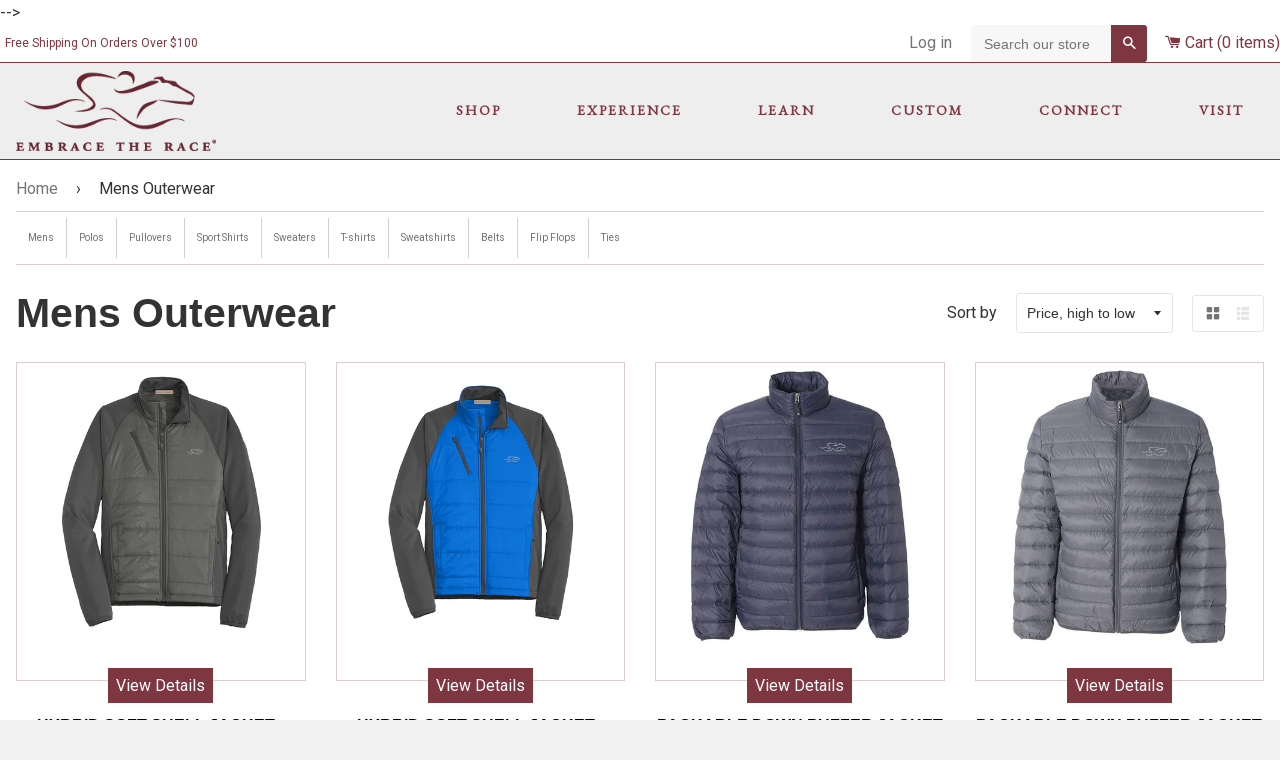

--- FILE ---
content_type: text/html; charset=utf-8
request_url: https://embracetherace.com/collections/mens-outerwear
body_size: 22305
content:
<!doctype html>
<!--[if IE 8]><html class="no-js lt-ie9" lang="en"> <![endif]-->
<!--[if IE 9 ]><html class="ie9 no-js"> <![endif]-->
<!--[if (gt IE 9)|!(IE)]><!--> <html class="no-js"> <!--<![endif]-->
<head>

  <!-- Basic page needs ================================================== -->
  <meta charset="utf-8">
  <meta http-equiv="X-UA-Compatible" content="IE=edge,chrome=1">

  

  <!-- Title and description ================================================== -->
  <title>
  Mens Outerwear | EMBRACE THE RACE®
  </title>

  
  <meta name="description" content="Equestrian style and horse racing&#39;s brand in outerwear from EMBRACE THE RACE®. Soft shell jackets, all weather jackets, three season vests and more. It&#39;s an all season EMBRACE.">
  

  <!-- Helpers ================================================== -->
  <!-- /snippets/social-meta-tags.liquid -->


  <meta property="og:type" content="website">
  <meta property="og:title" content="Mens Outerwear | EMBRACE THE RACE®">
  
    <meta property="og:image" content="http://embracetherace.com/cdn/shop/t/2/assets/logo.png?v=171628899754523343741496344401">
    <meta property="og:image:secure_url" content="https://embracetherace.com/cdn/shop/t/2/assets/logo.png?v=171628899754523343741496344401">
  

<meta property="og:url" content="https://embracetherace.com/collections/mens-outerwear">
<meta property="og:site_name" content="EMBRACE THE RACE®">




  <meta name="twitter:card" content="summary">



  <link rel="canonical" href="https://embracetherace.com/collections/mens-outerwear">
  <meta name="viewport" content="width=device-width,initial-scale=1,shrink-to-fit=no">
  <meta name="theme-color" content="#747474">

  <!-- CSS ================================================== -->
  <link href="//embracetherace.com/cdn/shop/t/2/assets/timber.scss.css?v=148394259796611759841674755605" rel="stylesheet" type="text/css" media="all" />
  <link href="//embracetherace.com/cdn/shop/t/2/assets/liftory_build.scss.css?v=31096848779069858941500056336" rel="stylesheet" type="text/css" media="all" />
  <!--[if IE]>
<link href="//embracetherace.com/cdn/shop/t/2/assets/ie-fix.css?v=83750083392610055951499088426" rel="stylesheet" type="text/css" media="all" />
<![endif]-->
  

  <!-- Header hook for plugins ================================================== -->
  <!--<!-- "snippets/buddha-megamenu-before.liquid" was not rendered, the associated app was uninstalled -->
  <!-- "snippets/buddha-megamenu.liquid" was not rendered, the associated app was uninstalled -->-->
  <script>window.performance && window.performance.mark && window.performance.mark('shopify.content_for_header.start');</script><meta name="google-site-verification" content="ffnTbI_JlyqWlxju7rE7EwZ_78X0HVs07O9qyn17tno">
<meta id="shopify-digital-wallet" name="shopify-digital-wallet" content="/19011325/digital_wallets/dialog">
<meta name="shopify-checkout-api-token" content="805c4d06531b216e2664d38587964b7b">
<meta id="in-context-paypal-metadata" data-shop-id="19011325" data-venmo-supported="false" data-environment="production" data-locale="en_US" data-paypal-v4="true" data-currency="USD">
<link rel="alternate" type="application/atom+xml" title="Feed" href="/collections/mens-outerwear.atom" />
<link rel="next" href="/collections/mens-outerwear?page=2">
<link rel="alternate" type="application/json+oembed" href="https://embracetherace.com/collections/mens-outerwear.oembed">
<script async="async" src="/checkouts/internal/preloads.js?locale=en-US"></script>
<link rel="preconnect" href="https://shop.app" crossorigin="anonymous">
<script async="async" src="https://shop.app/checkouts/internal/preloads.js?locale=en-US&shop_id=19011325" crossorigin="anonymous"></script>
<script id="apple-pay-shop-capabilities" type="application/json">{"shopId":19011325,"countryCode":"US","currencyCode":"USD","merchantCapabilities":["supports3DS"],"merchantId":"gid:\/\/shopify\/Shop\/19011325","merchantName":"EMBRACE THE RACE®","requiredBillingContactFields":["postalAddress","email","phone"],"requiredShippingContactFields":["postalAddress","email","phone"],"shippingType":"shipping","supportedNetworks":["visa","masterCard","amex","discover","elo","jcb"],"total":{"type":"pending","label":"EMBRACE THE RACE®","amount":"1.00"},"shopifyPaymentsEnabled":true,"supportsSubscriptions":true}</script>
<script id="shopify-features" type="application/json">{"accessToken":"805c4d06531b216e2664d38587964b7b","betas":["rich-media-storefront-analytics"],"domain":"embracetherace.com","predictiveSearch":true,"shopId":19011325,"locale":"en"}</script>
<script>var Shopify = Shopify || {};
Shopify.shop = "embrace-the-race.myshopify.com";
Shopify.locale = "en";
Shopify.currency = {"active":"USD","rate":"1.0"};
Shopify.country = "US";
Shopify.theme = {"name":"timber-2-2-2","id":181278664,"schema_name":null,"schema_version":null,"theme_store_id":null,"role":"main"};
Shopify.theme.handle = "null";
Shopify.theme.style = {"id":null,"handle":null};
Shopify.cdnHost = "embracetherace.com/cdn";
Shopify.routes = Shopify.routes || {};
Shopify.routes.root = "/";</script>
<script type="module">!function(o){(o.Shopify=o.Shopify||{}).modules=!0}(window);</script>
<script>!function(o){function n(){var o=[];function n(){o.push(Array.prototype.slice.apply(arguments))}return n.q=o,n}var t=o.Shopify=o.Shopify||{};t.loadFeatures=n(),t.autoloadFeatures=n()}(window);</script>
<script>
  window.ShopifyPay = window.ShopifyPay || {};
  window.ShopifyPay.apiHost = "shop.app\/pay";
  window.ShopifyPay.redirectState = null;
</script>
<script id="shop-js-analytics" type="application/json">{"pageType":"collection"}</script>
<script defer="defer" async type="module" src="//embracetherace.com/cdn/shopifycloud/shop-js/modules/v2/client.init-shop-cart-sync_C5BV16lS.en.esm.js"></script>
<script defer="defer" async type="module" src="//embracetherace.com/cdn/shopifycloud/shop-js/modules/v2/chunk.common_CygWptCX.esm.js"></script>
<script type="module">
  await import("//embracetherace.com/cdn/shopifycloud/shop-js/modules/v2/client.init-shop-cart-sync_C5BV16lS.en.esm.js");
await import("//embracetherace.com/cdn/shopifycloud/shop-js/modules/v2/chunk.common_CygWptCX.esm.js");

  window.Shopify.SignInWithShop?.initShopCartSync?.({"fedCMEnabled":true,"windoidEnabled":true});

</script>
<script>
  window.Shopify = window.Shopify || {};
  if (!window.Shopify.featureAssets) window.Shopify.featureAssets = {};
  window.Shopify.featureAssets['shop-js'] = {"shop-cart-sync":["modules/v2/client.shop-cart-sync_ZFArdW7E.en.esm.js","modules/v2/chunk.common_CygWptCX.esm.js"],"init-fed-cm":["modules/v2/client.init-fed-cm_CmiC4vf6.en.esm.js","modules/v2/chunk.common_CygWptCX.esm.js"],"shop-button":["modules/v2/client.shop-button_tlx5R9nI.en.esm.js","modules/v2/chunk.common_CygWptCX.esm.js"],"shop-cash-offers":["modules/v2/client.shop-cash-offers_DOA2yAJr.en.esm.js","modules/v2/chunk.common_CygWptCX.esm.js","modules/v2/chunk.modal_D71HUcav.esm.js"],"init-windoid":["modules/v2/client.init-windoid_sURxWdc1.en.esm.js","modules/v2/chunk.common_CygWptCX.esm.js"],"shop-toast-manager":["modules/v2/client.shop-toast-manager_ClPi3nE9.en.esm.js","modules/v2/chunk.common_CygWptCX.esm.js"],"init-shop-email-lookup-coordinator":["modules/v2/client.init-shop-email-lookup-coordinator_B8hsDcYM.en.esm.js","modules/v2/chunk.common_CygWptCX.esm.js"],"init-shop-cart-sync":["modules/v2/client.init-shop-cart-sync_C5BV16lS.en.esm.js","modules/v2/chunk.common_CygWptCX.esm.js"],"avatar":["modules/v2/client.avatar_BTnouDA3.en.esm.js"],"pay-button":["modules/v2/client.pay-button_FdsNuTd3.en.esm.js","modules/v2/chunk.common_CygWptCX.esm.js"],"init-customer-accounts":["modules/v2/client.init-customer-accounts_DxDtT_ad.en.esm.js","modules/v2/client.shop-login-button_C5VAVYt1.en.esm.js","modules/v2/chunk.common_CygWptCX.esm.js","modules/v2/chunk.modal_D71HUcav.esm.js"],"init-shop-for-new-customer-accounts":["modules/v2/client.init-shop-for-new-customer-accounts_ChsxoAhi.en.esm.js","modules/v2/client.shop-login-button_C5VAVYt1.en.esm.js","modules/v2/chunk.common_CygWptCX.esm.js","modules/v2/chunk.modal_D71HUcav.esm.js"],"shop-login-button":["modules/v2/client.shop-login-button_C5VAVYt1.en.esm.js","modules/v2/chunk.common_CygWptCX.esm.js","modules/v2/chunk.modal_D71HUcav.esm.js"],"init-customer-accounts-sign-up":["modules/v2/client.init-customer-accounts-sign-up_CPSyQ0Tj.en.esm.js","modules/v2/client.shop-login-button_C5VAVYt1.en.esm.js","modules/v2/chunk.common_CygWptCX.esm.js","modules/v2/chunk.modal_D71HUcav.esm.js"],"shop-follow-button":["modules/v2/client.shop-follow-button_Cva4Ekp9.en.esm.js","modules/v2/chunk.common_CygWptCX.esm.js","modules/v2/chunk.modal_D71HUcav.esm.js"],"checkout-modal":["modules/v2/client.checkout-modal_BPM8l0SH.en.esm.js","modules/v2/chunk.common_CygWptCX.esm.js","modules/v2/chunk.modal_D71HUcav.esm.js"],"lead-capture":["modules/v2/client.lead-capture_Bi8yE_yS.en.esm.js","modules/v2/chunk.common_CygWptCX.esm.js","modules/v2/chunk.modal_D71HUcav.esm.js"],"shop-login":["modules/v2/client.shop-login_D6lNrXab.en.esm.js","modules/v2/chunk.common_CygWptCX.esm.js","modules/v2/chunk.modal_D71HUcav.esm.js"],"payment-terms":["modules/v2/client.payment-terms_CZxnsJam.en.esm.js","modules/v2/chunk.common_CygWptCX.esm.js","modules/v2/chunk.modal_D71HUcav.esm.js"]};
</script>
<script>(function() {
  var isLoaded = false;
  function asyncLoad() {
    if (isLoaded) return;
    isLoaded = true;
    var urls = ["https:\/\/chimpstatic.com\/mcjs-connected\/js\/users\/fff0b1406cc48df1a227f92a4\/41f9094bb435c09aa1a920092.js?shop=embrace-the-race.myshopify.com","\/\/www.powr.io\/powr.js?powr-token=embrace-the-race.myshopify.com\u0026external-type=shopify\u0026shop=embrace-the-race.myshopify.com","\/\/www.powr.io\/powr.js?powr-token=embrace-the-race.myshopify.com\u0026external-type=shopify\u0026shop=embrace-the-race.myshopify.com","\/\/d1liekpayvooaz.cloudfront.net\/apps\/customizery\/customizery.js?shop=embrace-the-race.myshopify.com"];
    for (var i = 0; i < urls.length; i++) {
      var s = document.createElement('script');
      s.type = 'text/javascript';
      s.async = true;
      s.src = urls[i];
      var x = document.getElementsByTagName('script')[0];
      x.parentNode.insertBefore(s, x);
    }
  };
  if(window.attachEvent) {
    window.attachEvent('onload', asyncLoad);
  } else {
    window.addEventListener('load', asyncLoad, false);
  }
})();</script>
<script id="__st">var __st={"a":19011325,"offset":-18000,"reqid":"12f45cac-cf42-45a5-aef4-071fcd6b5799-1768818730","pageurl":"embracetherace.com\/collections\/mens-outerwear","u":"24cc3b90c44d","p":"collection","rtyp":"collection","rid":429857416};</script>
<script>window.ShopifyPaypalV4VisibilityTracking = true;</script>
<script id="captcha-bootstrap">!function(){'use strict';const t='contact',e='account',n='new_comment',o=[[t,t],['blogs',n],['comments',n],[t,'customer']],c=[[e,'customer_login'],[e,'guest_login'],[e,'recover_customer_password'],[e,'create_customer']],r=t=>t.map((([t,e])=>`form[action*='/${t}']:not([data-nocaptcha='true']) input[name='form_type'][value='${e}']`)).join(','),a=t=>()=>t?[...document.querySelectorAll(t)].map((t=>t.form)):[];function s(){const t=[...o],e=r(t);return a(e)}const i='password',u='form_key',d=['recaptcha-v3-token','g-recaptcha-response','h-captcha-response',i],f=()=>{try{return window.sessionStorage}catch{return}},m='__shopify_v',_=t=>t.elements[u];function p(t,e,n=!1){try{const o=window.sessionStorage,c=JSON.parse(o.getItem(e)),{data:r}=function(t){const{data:e,action:n}=t;return t[m]||n?{data:e,action:n}:{data:t,action:n}}(c);for(const[e,n]of Object.entries(r))t.elements[e]&&(t.elements[e].value=n);n&&o.removeItem(e)}catch(o){console.error('form repopulation failed',{error:o})}}const l='form_type',E='cptcha';function T(t){t.dataset[E]=!0}const w=window,h=w.document,L='Shopify',v='ce_forms',y='captcha';let A=!1;((t,e)=>{const n=(g='f06e6c50-85a8-45c8-87d0-21a2b65856fe',I='https://cdn.shopify.com/shopifycloud/storefront-forms-hcaptcha/ce_storefront_forms_captcha_hcaptcha.v1.5.2.iife.js',D={infoText:'Protected by hCaptcha',privacyText:'Privacy',termsText:'Terms'},(t,e,n)=>{const o=w[L][v],c=o.bindForm;if(c)return c(t,g,e,D).then(n);var r;o.q.push([[t,g,e,D],n]),r=I,A||(h.body.append(Object.assign(h.createElement('script'),{id:'captcha-provider',async:!0,src:r})),A=!0)});var g,I,D;w[L]=w[L]||{},w[L][v]=w[L][v]||{},w[L][v].q=[],w[L][y]=w[L][y]||{},w[L][y].protect=function(t,e){n(t,void 0,e),T(t)},Object.freeze(w[L][y]),function(t,e,n,w,h,L){const[v,y,A,g]=function(t,e,n){const i=e?o:[],u=t?c:[],d=[...i,...u],f=r(d),m=r(i),_=r(d.filter((([t,e])=>n.includes(e))));return[a(f),a(m),a(_),s()]}(w,h,L),I=t=>{const e=t.target;return e instanceof HTMLFormElement?e:e&&e.form},D=t=>v().includes(t);t.addEventListener('submit',(t=>{const e=I(t);if(!e)return;const n=D(e)&&!e.dataset.hcaptchaBound&&!e.dataset.recaptchaBound,o=_(e),c=g().includes(e)&&(!o||!o.value);(n||c)&&t.preventDefault(),c&&!n&&(function(t){try{if(!f())return;!function(t){const e=f();if(!e)return;const n=_(t);if(!n)return;const o=n.value;o&&e.removeItem(o)}(t);const e=Array.from(Array(32),(()=>Math.random().toString(36)[2])).join('');!function(t,e){_(t)||t.append(Object.assign(document.createElement('input'),{type:'hidden',name:u})),t.elements[u].value=e}(t,e),function(t,e){const n=f();if(!n)return;const o=[...t.querySelectorAll(`input[type='${i}']`)].map((({name:t})=>t)),c=[...d,...o],r={};for(const[a,s]of new FormData(t).entries())c.includes(a)||(r[a]=s);n.setItem(e,JSON.stringify({[m]:1,action:t.action,data:r}))}(t,e)}catch(e){console.error('failed to persist form',e)}}(e),e.submit())}));const S=(t,e)=>{t&&!t.dataset[E]&&(n(t,e.some((e=>e===t))),T(t))};for(const o of['focusin','change'])t.addEventListener(o,(t=>{const e=I(t);D(e)&&S(e,y())}));const B=e.get('form_key'),M=e.get(l),P=B&&M;t.addEventListener('DOMContentLoaded',(()=>{const t=y();if(P)for(const e of t)e.elements[l].value===M&&p(e,B);[...new Set([...A(),...v().filter((t=>'true'===t.dataset.shopifyCaptcha))])].forEach((e=>S(e,t)))}))}(h,new URLSearchParams(w.location.search),n,t,e,['guest_login'])})(!0,!0)}();</script>
<script integrity="sha256-4kQ18oKyAcykRKYeNunJcIwy7WH5gtpwJnB7kiuLZ1E=" data-source-attribution="shopify.loadfeatures" defer="defer" src="//embracetherace.com/cdn/shopifycloud/storefront/assets/storefront/load_feature-a0a9edcb.js" crossorigin="anonymous"></script>
<script crossorigin="anonymous" defer="defer" src="//embracetherace.com/cdn/shopifycloud/storefront/assets/shopify_pay/storefront-65b4c6d7.js?v=20250812"></script>
<script data-source-attribution="shopify.dynamic_checkout.dynamic.init">var Shopify=Shopify||{};Shopify.PaymentButton=Shopify.PaymentButton||{isStorefrontPortableWallets:!0,init:function(){window.Shopify.PaymentButton.init=function(){};var t=document.createElement("script");t.src="https://embracetherace.com/cdn/shopifycloud/portable-wallets/latest/portable-wallets.en.js",t.type="module",document.head.appendChild(t)}};
</script>
<script data-source-attribution="shopify.dynamic_checkout.buyer_consent">
  function portableWalletsHideBuyerConsent(e){var t=document.getElementById("shopify-buyer-consent"),n=document.getElementById("shopify-subscription-policy-button");t&&n&&(t.classList.add("hidden"),t.setAttribute("aria-hidden","true"),n.removeEventListener("click",e))}function portableWalletsShowBuyerConsent(e){var t=document.getElementById("shopify-buyer-consent"),n=document.getElementById("shopify-subscription-policy-button");t&&n&&(t.classList.remove("hidden"),t.removeAttribute("aria-hidden"),n.addEventListener("click",e))}window.Shopify?.PaymentButton&&(window.Shopify.PaymentButton.hideBuyerConsent=portableWalletsHideBuyerConsent,window.Shopify.PaymentButton.showBuyerConsent=portableWalletsShowBuyerConsent);
</script>
<script data-source-attribution="shopify.dynamic_checkout.cart.bootstrap">document.addEventListener("DOMContentLoaded",(function(){function t(){return document.querySelector("shopify-accelerated-checkout-cart, shopify-accelerated-checkout")}if(t())Shopify.PaymentButton.init();else{new MutationObserver((function(e,n){t()&&(Shopify.PaymentButton.init(),n.disconnect())})).observe(document.body,{childList:!0,subtree:!0})}}));
</script>
<link id="shopify-accelerated-checkout-styles" rel="stylesheet" media="screen" href="https://embracetherace.com/cdn/shopifycloud/portable-wallets/latest/accelerated-checkout-backwards-compat.css" crossorigin="anonymous">
<style id="shopify-accelerated-checkout-cart">
        #shopify-buyer-consent {
  margin-top: 1em;
  display: inline-block;
  width: 100%;
}

#shopify-buyer-consent.hidden {
  display: none;
}

#shopify-subscription-policy-button {
  background: none;
  border: none;
  padding: 0;
  text-decoration: underline;
  font-size: inherit;
  cursor: pointer;
}

#shopify-subscription-policy-button::before {
  box-shadow: none;
}

      </style>

<script>window.performance && window.performance.mark && window.performance.mark('shopify.content_for_header.end');</script>
  <!-- /snippets/oldIE-js.liquid -->


<!--[if lt IE 9]>
<script src="//cdnjs.cloudflare.com/ajax/libs/html5shiv/3.7.2/html5shiv.min.js" type="text/javascript"></script>
<script src="//embracetherace.com/cdn/shop/t/2/assets/respond.min.js?v=52248677837542619231491330213" type="text/javascript"></script>
<link href="//embracetherace.com/cdn/shop/t/2/assets/respond-proxy.html" id="respond-proxy" rel="respond-proxy" />
<link href="//embracetherace.com/search?q=88f3c804e3593764807cffe4d78fd901" id="respond-redirect" rel="respond-redirect" />
<script src="//embracetherace.com/search?q=88f3c804e3593764807cffe4d78fd901" type="text/javascript"></script>
<![endif]-->



  <script src="//ajax.googleapis.com/ajax/libs/jquery/1.12.4/jquery.min.js" type="text/javascript"></script>
  <script src="//embracetherace.com/cdn/shop/t/2/assets/modernizr.min.js?v=137617515274177302221491330213" type="text/javascript"></script>
  
  <script src="//embracetherace.com/cdn/shop/t/2/assets/liftory-js.js?v=31573096157505282861499264579" type="text/javascript"></script>
  
<script src="//embracetherace.com/cdn/shop/t/2/assets/jquery-slinky.js?v=28230342203325539811498154063" type="text/javascript"></script>
<script>
	$(document).ready(function() {
		$('#menu').slinky({
			title: true,
		});
	});
</script>
  
  

  
  
  
  <!-- FLEX Slider css and .js -->
    <link href="//embracetherace.com/cdn/shop/t/2/assets/flexslider.css?v=139675202561426056751496162257" rel="stylesheet" type="text/css" media="all" />
	<script src="//embracetherace.com/cdn/shop/t/2/assets/jquery.flexslider.js?v=56215783458104887981494340437" type="text/javascript"></script>
<!-- Font Awesome -->
  <link href="https://maxcdn.bootstrapcdn.com/font-awesome/4.7.0/css/font-awesome.min.css" rel="stylesheet" integrity="sha384-wvfXpqpZZVQGK6TAh5PVlGOfQNHSoD2xbE+QkPxCAFlNEevoEH3Sl0sibVcOQVnN" crossorigin="anonymous">
  
<script type="text/javascript">
var _ss = _ss || [];
_ss.push(['_setDomain', 'https://koi-3QN5XMESEI.marketingautomation.services/net']);
_ss.push(['_setAccount', 'KOI-3C0ZI8ZAA']);
_ss.push(['_trackPageView']);
(function() {
    var ss = document.createElement('script');
    ss.type = 'text/javascript'; ss.async = true;

    ss.src = ('https:' == document.location.protocol ? 'https://' : 'http://') + 'koi-3QN5XMESEI.marketingautomation.services/client/ss.js?ver=1.1.1';
    var scr = document.getElementsByTagName('script')[0];
    scr.parentNode.insertBefore(ss, scr);
})();
</script>

  
 


<!-- Start PageFly Header -->








<!-- End PageFly Header -->

 <link href="https://monorail-edge.shopifysvc.com" rel="dns-prefetch">
<script>(function(){if ("sendBeacon" in navigator && "performance" in window) {try {var session_token_from_headers = performance.getEntriesByType('navigation')[0].serverTiming.find(x => x.name == '_s').description;} catch {var session_token_from_headers = undefined;}var session_cookie_matches = document.cookie.match(/_shopify_s=([^;]*)/);var session_token_from_cookie = session_cookie_matches && session_cookie_matches.length === 2 ? session_cookie_matches[1] : "";var session_token = session_token_from_headers || session_token_from_cookie || "";function handle_abandonment_event(e) {var entries = performance.getEntries().filter(function(entry) {return /monorail-edge.shopifysvc.com/.test(entry.name);});if (!window.abandonment_tracked && entries.length === 0) {window.abandonment_tracked = true;var currentMs = Date.now();var navigation_start = performance.timing.navigationStart;var payload = {shop_id: 19011325,url: window.location.href,navigation_start,duration: currentMs - navigation_start,session_token,page_type: "collection"};window.navigator.sendBeacon("https://monorail-edge.shopifysvc.com/v1/produce", JSON.stringify({schema_id: "online_store_buyer_site_abandonment/1.1",payload: payload,metadata: {event_created_at_ms: currentMs,event_sent_at_ms: currentMs}}));}}window.addEventListener('pagehide', handle_abandonment_event);}}());</script>
<script id="web-pixels-manager-setup">(function e(e,d,r,n,o){if(void 0===o&&(o={}),!Boolean(null===(a=null===(i=window.Shopify)||void 0===i?void 0:i.analytics)||void 0===a?void 0:a.replayQueue)){var i,a;window.Shopify=window.Shopify||{};var t=window.Shopify;t.analytics=t.analytics||{};var s=t.analytics;s.replayQueue=[],s.publish=function(e,d,r){return s.replayQueue.push([e,d,r]),!0};try{self.performance.mark("wpm:start")}catch(e){}var l=function(){var e={modern:/Edge?\/(1{2}[4-9]|1[2-9]\d|[2-9]\d{2}|\d{4,})\.\d+(\.\d+|)|Firefox\/(1{2}[4-9]|1[2-9]\d|[2-9]\d{2}|\d{4,})\.\d+(\.\d+|)|Chrom(ium|e)\/(9{2}|\d{3,})\.\d+(\.\d+|)|(Maci|X1{2}).+ Version\/(15\.\d+|(1[6-9]|[2-9]\d|\d{3,})\.\d+)([,.]\d+|)( \(\w+\)|)( Mobile\/\w+|) Safari\/|Chrome.+OPR\/(9{2}|\d{3,})\.\d+\.\d+|(CPU[ +]OS|iPhone[ +]OS|CPU[ +]iPhone|CPU IPhone OS|CPU iPad OS)[ +]+(15[._]\d+|(1[6-9]|[2-9]\d|\d{3,})[._]\d+)([._]\d+|)|Android:?[ /-](13[3-9]|1[4-9]\d|[2-9]\d{2}|\d{4,})(\.\d+|)(\.\d+|)|Android.+Firefox\/(13[5-9]|1[4-9]\d|[2-9]\d{2}|\d{4,})\.\d+(\.\d+|)|Android.+Chrom(ium|e)\/(13[3-9]|1[4-9]\d|[2-9]\d{2}|\d{4,})\.\d+(\.\d+|)|SamsungBrowser\/([2-9]\d|\d{3,})\.\d+/,legacy:/Edge?\/(1[6-9]|[2-9]\d|\d{3,})\.\d+(\.\d+|)|Firefox\/(5[4-9]|[6-9]\d|\d{3,})\.\d+(\.\d+|)|Chrom(ium|e)\/(5[1-9]|[6-9]\d|\d{3,})\.\d+(\.\d+|)([\d.]+$|.*Safari\/(?![\d.]+ Edge\/[\d.]+$))|(Maci|X1{2}).+ Version\/(10\.\d+|(1[1-9]|[2-9]\d|\d{3,})\.\d+)([,.]\d+|)( \(\w+\)|)( Mobile\/\w+|) Safari\/|Chrome.+OPR\/(3[89]|[4-9]\d|\d{3,})\.\d+\.\d+|(CPU[ +]OS|iPhone[ +]OS|CPU[ +]iPhone|CPU IPhone OS|CPU iPad OS)[ +]+(10[._]\d+|(1[1-9]|[2-9]\d|\d{3,})[._]\d+)([._]\d+|)|Android:?[ /-](13[3-9]|1[4-9]\d|[2-9]\d{2}|\d{4,})(\.\d+|)(\.\d+|)|Mobile Safari.+OPR\/([89]\d|\d{3,})\.\d+\.\d+|Android.+Firefox\/(13[5-9]|1[4-9]\d|[2-9]\d{2}|\d{4,})\.\d+(\.\d+|)|Android.+Chrom(ium|e)\/(13[3-9]|1[4-9]\d|[2-9]\d{2}|\d{4,})\.\d+(\.\d+|)|Android.+(UC? ?Browser|UCWEB|U3)[ /]?(15\.([5-9]|\d{2,})|(1[6-9]|[2-9]\d|\d{3,})\.\d+)\.\d+|SamsungBrowser\/(5\.\d+|([6-9]|\d{2,})\.\d+)|Android.+MQ{2}Browser\/(14(\.(9|\d{2,})|)|(1[5-9]|[2-9]\d|\d{3,})(\.\d+|))(\.\d+|)|K[Aa][Ii]OS\/(3\.\d+|([4-9]|\d{2,})\.\d+)(\.\d+|)/},d=e.modern,r=e.legacy,n=navigator.userAgent;return n.match(d)?"modern":n.match(r)?"legacy":"unknown"}(),u="modern"===l?"modern":"legacy",c=(null!=n?n:{modern:"",legacy:""})[u],f=function(e){return[e.baseUrl,"/wpm","/b",e.hashVersion,"modern"===e.buildTarget?"m":"l",".js"].join("")}({baseUrl:d,hashVersion:r,buildTarget:u}),m=function(e){var d=e.version,r=e.bundleTarget,n=e.surface,o=e.pageUrl,i=e.monorailEndpoint;return{emit:function(e){var a=e.status,t=e.errorMsg,s=(new Date).getTime(),l=JSON.stringify({metadata:{event_sent_at_ms:s},events:[{schema_id:"web_pixels_manager_load/3.1",payload:{version:d,bundle_target:r,page_url:o,status:a,surface:n,error_msg:t},metadata:{event_created_at_ms:s}}]});if(!i)return console&&console.warn&&console.warn("[Web Pixels Manager] No Monorail endpoint provided, skipping logging."),!1;try{return self.navigator.sendBeacon.bind(self.navigator)(i,l)}catch(e){}var u=new XMLHttpRequest;try{return u.open("POST",i,!0),u.setRequestHeader("Content-Type","text/plain"),u.send(l),!0}catch(e){return console&&console.warn&&console.warn("[Web Pixels Manager] Got an unhandled error while logging to Monorail."),!1}}}}({version:r,bundleTarget:l,surface:e.surface,pageUrl:self.location.href,monorailEndpoint:e.monorailEndpoint});try{o.browserTarget=l,function(e){var d=e.src,r=e.async,n=void 0===r||r,o=e.onload,i=e.onerror,a=e.sri,t=e.scriptDataAttributes,s=void 0===t?{}:t,l=document.createElement("script"),u=document.querySelector("head"),c=document.querySelector("body");if(l.async=n,l.src=d,a&&(l.integrity=a,l.crossOrigin="anonymous"),s)for(var f in s)if(Object.prototype.hasOwnProperty.call(s,f))try{l.dataset[f]=s[f]}catch(e){}if(o&&l.addEventListener("load",o),i&&l.addEventListener("error",i),u)u.appendChild(l);else{if(!c)throw new Error("Did not find a head or body element to append the script");c.appendChild(l)}}({src:f,async:!0,onload:function(){if(!function(){var e,d;return Boolean(null===(d=null===(e=window.Shopify)||void 0===e?void 0:e.analytics)||void 0===d?void 0:d.initialized)}()){var d=window.webPixelsManager.init(e)||void 0;if(d){var r=window.Shopify.analytics;r.replayQueue.forEach((function(e){var r=e[0],n=e[1],o=e[2];d.publishCustomEvent(r,n,o)})),r.replayQueue=[],r.publish=d.publishCustomEvent,r.visitor=d.visitor,r.initialized=!0}}},onerror:function(){return m.emit({status:"failed",errorMsg:"".concat(f," has failed to load")})},sri:function(e){var d=/^sha384-[A-Za-z0-9+/=]+$/;return"string"==typeof e&&d.test(e)}(c)?c:"",scriptDataAttributes:o}),m.emit({status:"loading"})}catch(e){m.emit({status:"failed",errorMsg:(null==e?void 0:e.message)||"Unknown error"})}}})({shopId: 19011325,storefrontBaseUrl: "https://embracetherace.com",extensionsBaseUrl: "https://extensions.shopifycdn.com/cdn/shopifycloud/web-pixels-manager",monorailEndpoint: "https://monorail-edge.shopifysvc.com/unstable/produce_batch",surface: "storefront-renderer",enabledBetaFlags: ["2dca8a86"],webPixelsConfigList: [{"id":"530415852","configuration":"{\"config\":\"{\\\"pixel_id\\\":\\\"G-24PBV9GTSH\\\",\\\"gtag_events\\\":[{\\\"type\\\":\\\"purchase\\\",\\\"action_label\\\":\\\"G-24PBV9GTSH\\\"},{\\\"type\\\":\\\"page_view\\\",\\\"action_label\\\":\\\"G-24PBV9GTSH\\\"},{\\\"type\\\":\\\"view_item\\\",\\\"action_label\\\":\\\"G-24PBV9GTSH\\\"},{\\\"type\\\":\\\"search\\\",\\\"action_label\\\":\\\"G-24PBV9GTSH\\\"},{\\\"type\\\":\\\"add_to_cart\\\",\\\"action_label\\\":\\\"G-24PBV9GTSH\\\"},{\\\"type\\\":\\\"begin_checkout\\\",\\\"action_label\\\":\\\"G-24PBV9GTSH\\\"},{\\\"type\\\":\\\"add_payment_info\\\",\\\"action_label\\\":\\\"G-24PBV9GTSH\\\"}],\\\"enable_monitoring_mode\\\":false}\"}","eventPayloadVersion":"v1","runtimeContext":"OPEN","scriptVersion":"b2a88bafab3e21179ed38636efcd8a93","type":"APP","apiClientId":1780363,"privacyPurposes":[],"dataSharingAdjustments":{"protectedCustomerApprovalScopes":["read_customer_address","read_customer_email","read_customer_name","read_customer_personal_data","read_customer_phone"]}},{"id":"61997292","eventPayloadVersion":"v1","runtimeContext":"LAX","scriptVersion":"1","type":"CUSTOM","privacyPurposes":["MARKETING"],"name":"Meta pixel (migrated)"},{"id":"shopify-app-pixel","configuration":"{}","eventPayloadVersion":"v1","runtimeContext":"STRICT","scriptVersion":"0450","apiClientId":"shopify-pixel","type":"APP","privacyPurposes":["ANALYTICS","MARKETING"]},{"id":"shopify-custom-pixel","eventPayloadVersion":"v1","runtimeContext":"LAX","scriptVersion":"0450","apiClientId":"shopify-pixel","type":"CUSTOM","privacyPurposes":["ANALYTICS","MARKETING"]}],isMerchantRequest: false,initData: {"shop":{"name":"EMBRACE THE RACE®","paymentSettings":{"currencyCode":"USD"},"myshopifyDomain":"embrace-the-race.myshopify.com","countryCode":"US","storefrontUrl":"https:\/\/embracetherace.com"},"customer":null,"cart":null,"checkout":null,"productVariants":[],"purchasingCompany":null},},"https://embracetherace.com/cdn","fcfee988w5aeb613cpc8e4bc33m6693e112",{"modern":"","legacy":""},{"shopId":"19011325","storefrontBaseUrl":"https:\/\/embracetherace.com","extensionBaseUrl":"https:\/\/extensions.shopifycdn.com\/cdn\/shopifycloud\/web-pixels-manager","surface":"storefront-renderer","enabledBetaFlags":"[\"2dca8a86\"]","isMerchantRequest":"false","hashVersion":"fcfee988w5aeb613cpc8e4bc33m6693e112","publish":"custom","events":"[[\"page_viewed\",{}],[\"collection_viewed\",{\"collection\":{\"id\":\"429857416\",\"title\":\"Mens Outerwear\",\"productVariants\":[{\"price\":{\"amount\":95.0,\"currencyCode\":\"USD\"},\"product\":{\"title\":\"Hybrid Soft Shell Jacket -  Charcoal with Gray\",\"vendor\":\"Sanmar\",\"id\":\"8091351417068\",\"untranslatedTitle\":\"Hybrid Soft Shell Jacket -  Charcoal with Gray\",\"url\":\"\/products\/hybrid-soft-shell-jacket-charcoal-with-gray\",\"type\":\"Jackets\"},\"id\":\"44133878563052\",\"image\":{\"src\":\"\/\/embracetherace.com\/cdn\/shop\/files\/J787_smokegreygreysteel_flat_front.jpg?v=1700230059\"},\"sku\":\"\",\"title\":\"Charcoal with Gray \/ Medium\",\"untranslatedTitle\":\"Charcoal with Gray \/ Medium\"},{\"price\":{\"amount\":95.0,\"currencyCode\":\"USD\"},\"product\":{\"title\":\"Hybrid Soft Shell Jacket - Charcoal with Royal\",\"vendor\":\"Sanmar\",\"id\":\"8091337228524\",\"untranslatedTitle\":\"Hybrid Soft Shell Jacket - Charcoal with Royal\",\"url\":\"\/products\/hybrid-soft-shell-jacket-charcoal-with-royal\",\"type\":\"Jackets\"},\"id\":\"44133837570284\",\"image\":{\"src\":\"\/\/embracetherace.com\/cdn\/shop\/files\/J787_skydiverbluegreysteel_flat_front.jpg?v=1700228910\"},\"sku\":\"\",\"title\":\"Charcoal with Royal \/ Medium\",\"untranslatedTitle\":\"Charcoal with Royal \/ Medium\"},{\"price\":{\"amount\":90.0,\"currencyCode\":\"USD\"},\"product\":{\"title\":\"Packable Down Puffer Jacket - Navy\",\"vendor\":\"S\u0026S Activewear\",\"id\":\"9485498056\",\"untranslatedTitle\":\"Packable Down Puffer Jacket - Navy\",\"url\":\"\/products\/packable-down-puffer-jacket-navy\",\"type\":\"Jackets\"},\"id\":\"35265610248\",\"image\":{\"src\":\"\/\/embracetherace.com\/cdn\/shop\/products\/Packable_Down_Puffer_Jacket_-_Navy_15ff30e6-ae2d-4d56-a4fa-1efb8f8237fe.jpg?v=1494003036\"},\"sku\":\"MOUPD-NAL\",\"title\":\"Small \/ Navy\",\"untranslatedTitle\":\"Small \/ Navy\"},{\"price\":{\"amount\":90.0,\"currencyCode\":\"USD\"},\"product\":{\"title\":\"Packable Down Puffer Jacket - Gray\",\"vendor\":\"S\u0026S Activewear\",\"id\":\"9485497864\",\"untranslatedTitle\":\"Packable Down Puffer Jacket - Gray\",\"url\":\"\/products\/packable-down-puffer-jacket-gray\",\"type\":\"Jackets\"},\"id\":\"35265609288\",\"image\":{\"src\":\"\/\/embracetherace.com\/cdn\/shop\/products\/Packable_Down_Puffer_Jacket_-_Gray_931464b3-3dbf-48b7-841c-3c80e44a5114.jpg?v=1494003033\"},\"sku\":\"MOUPD-GRL\",\"title\":\"Small \/ Gray\",\"untranslatedTitle\":\"Small \/ Gray\"},{\"price\":{\"amount\":90.0,\"currencyCode\":\"USD\"},\"product\":{\"title\":\"Packable Down Puffer Jacket - Black\",\"vendor\":\"S\u0026S Activewear\",\"id\":\"9485497672\",\"untranslatedTitle\":\"Packable Down Puffer Jacket - Black\",\"url\":\"\/products\/packable-down-puffer-jacket-black\",\"type\":\"Jackets\"},\"id\":\"35265600136\",\"image\":{\"src\":\"\/\/embracetherace.com\/cdn\/shop\/products\/Packable_Down_Puffer_Jacket_-_Black_d1e004b4-2017-48ac-acf2-cebb5e251934.jpg?v=1494003032\"},\"sku\":\"MOUPD-BKL\",\"title\":\"Small \/ Black\",\"untranslatedTitle\":\"Small \/ Black\"},{\"price\":{\"amount\":89.0,\"currencyCode\":\"USD\"},\"product\":{\"title\":\"Trimtastic Hooded Soft Shell Jacket - Deep Green\",\"vendor\":\"Sanmar\",\"id\":\"9485501384\",\"untranslatedTitle\":\"Trimtastic Hooded Soft Shell Jacket - Deep Green\",\"url\":\"\/products\/trimtastic-hooded-soft-shell-jacket-deep-green\",\"type\":\"Jackets\"},\"id\":\"35265626376\",\"image\":{\"src\":\"\/\/embracetherace.com\/cdn\/shop\/products\/Trimtastic_Hooded_Soft_Shell_Jacket_-_Deep_Green_9d8b30d2-ded8-412f-a55a-4cf62dacbedb.jpg?v=1494003061\"},\"sku\":\"MOUTH-GNL\",\"title\":\"Small \/ Deep Green\",\"untranslatedTitle\":\"Small \/ Deep Green\"},{\"price\":{\"amount\":89.0,\"currencyCode\":\"USD\"},\"product\":{\"title\":\"Trimtastic Hooded Soft Shell Jacket- Gray\",\"vendor\":\"Sanmar\",\"id\":\"9485501192\",\"untranslatedTitle\":\"Trimtastic Hooded Soft Shell Jacket- Gray\",\"url\":\"\/products\/trimtastic-hooded-soft-shell-jacket-gray\",\"type\":\"Jackets\"},\"id\":\"35265623176\",\"image\":{\"src\":\"\/\/embracetherace.com\/cdn\/shop\/products\/Trimtastic_Hooded_Soft_Shell_Jacket_-_Gray_96dc817d-1e91-4f94-afe2-a2e3f4d9d61f.jpg?v=1494003059\"},\"sku\":\"MOUTH-GRL\",\"title\":\"Small \/ Gray\",\"untranslatedTitle\":\"Small \/ Gray\"},{\"price\":{\"amount\":84.0,\"currencyCode\":\"USD\"},\"product\":{\"title\":\"Soft Shell Textured Jacket - Black\",\"vendor\":\"Sanmar\",\"id\":\"9530733768\",\"untranslatedTitle\":\"Soft Shell Textured Jacket - Black\",\"url\":\"\/products\/soft-shell-textured-jacket-black\",\"type\":\"Jackets\"},\"id\":\"35589226888\",\"image\":{\"src\":\"\/\/embracetherace.com\/cdn\/shop\/products\/Soft_Shell_Textured_Jacket_-_Black.jpg?v=1494003043\"},\"sku\":\"MOUSS-BKL\",\"title\":\"Small \/ Black\",\"untranslatedTitle\":\"Small \/ Black\"},{\"price\":{\"amount\":84.0,\"currencyCode\":\"USD\"},\"product\":{\"title\":\"Soft Shell Textured Jacket - Blue\",\"vendor\":\"Sanmar\",\"id\":\"9485499400\",\"untranslatedTitle\":\"Soft Shell Textured Jacket - Blue\",\"url\":\"\/products\/soft-shell-textured-jacket-blue\",\"type\":\"Jackets\"},\"id\":\"35265613896\",\"image\":{\"src\":\"\/\/embracetherace.com\/cdn\/shop\/products\/Soft_Shell_Textured_Jacket_-_Blue_e0fa81b9-2926-4c59-a362-e0f982459b44.jpg?v=1494003044\"},\"sku\":\"MOUSS-BLL\",\"title\":\"Small \/ Blue\",\"untranslatedTitle\":\"Small \/ Blue\"},{\"price\":{\"amount\":74.0,\"currencyCode\":\"USD\"},\"product\":{\"title\":\"Versatile Soft Shell Vest - Gray\",\"vendor\":\"Sanmar\",\"id\":\"9485500936\",\"untranslatedTitle\":\"Versatile Soft Shell Vest - Gray\",\"url\":\"\/products\/versatile-soft-shell-vest-gray\",\"type\":\"Vests\"},\"id\":\"42148486611180\",\"image\":{\"src\":\"\/\/embracetherace.com\/cdn\/shop\/products\/Versatile_Soft_Shell_Vest_-_Gray_923211d8-2c0e-408a-85df-3ccdd74669cb.jpg?v=1494003057\"},\"sku\":\"MOUSS-GRV-2\",\"title\":\"Small\",\"untranslatedTitle\":\"Small\"},{\"price\":{\"amount\":74.0,\"currencyCode\":\"USD\"},\"product\":{\"title\":\"Versatile Soft Shell Vest - Navy\",\"vendor\":\"Sanmar\",\"id\":\"9485500552\",\"untranslatedTitle\":\"Versatile Soft Shell Vest - Navy\",\"url\":\"\/products\/versatile-soft-shell-vest-navy\",\"type\":\"Vests\"},\"id\":\"35265619336\",\"image\":{\"src\":\"\/\/embracetherace.com\/cdn\/shop\/products\/Versatile_Soft_Shell_Vest_-_Navy_68c19548-cd6e-4136-bee8-8ebe2bac0ec6.jpg?v=1494003055\"},\"sku\":\"MOUSS-NAV\",\"title\":\"Small \/ Navy\",\"untranslatedTitle\":\"Small \/ Navy\"},{\"price\":{\"amount\":74.0,\"currencyCode\":\"USD\"},\"product\":{\"title\":\"Versatile Soft Shell Vest - Black\",\"vendor\":\"Sanmar\",\"id\":\"9485500360\",\"untranslatedTitle\":\"Versatile Soft Shell Vest - Black\",\"url\":\"\/products\/versatile-soft-shell-vest-black\",\"type\":\"Vests\"},\"id\":\"35265618888\",\"image\":{\"src\":\"\/\/embracetherace.com\/cdn\/shop\/products\/Versatile_Soft_Shell_Vest_-_Black_daf1f815-c3e2-4c3d-8655-6a3c3fec2e1d.jpg?v=1494003053\"},\"sku\":\"MOUSS-BKV\",\"title\":\"Small \/ Black\",\"untranslatedTitle\":\"Small \/ Black\"}]}}]]"});</script><script>
  window.ShopifyAnalytics = window.ShopifyAnalytics || {};
  window.ShopifyAnalytics.meta = window.ShopifyAnalytics.meta || {};
  window.ShopifyAnalytics.meta.currency = 'USD';
  var meta = {"products":[{"id":8091351417068,"gid":"gid:\/\/shopify\/Product\/8091351417068","vendor":"Sanmar","type":"Jackets","handle":"hybrid-soft-shell-jacket-charcoal-with-gray","variants":[{"id":44133878563052,"price":9500,"name":"Hybrid Soft Shell Jacket -  Charcoal with Gray - Charcoal with Gray \/ Medium","public_title":"Charcoal with Gray \/ Medium","sku":""},{"id":44133878595820,"price":9500,"name":"Hybrid Soft Shell Jacket -  Charcoal with Gray - Charcoal with Gray \/ Large","public_title":"Charcoal with Gray \/ Large","sku":""},{"id":44133878628588,"price":9500,"name":"Hybrid Soft Shell Jacket -  Charcoal with Gray - Charcoal with Gray \/ X-Large","public_title":"Charcoal with Gray \/ X-Large","sku":""},{"id":44133878661356,"price":9500,"name":"Hybrid Soft Shell Jacket -  Charcoal with Gray - Charcoal with Gray \/ XX-Large","public_title":"Charcoal with Gray \/ XX-Large","sku":""}],"remote":false},{"id":8091337228524,"gid":"gid:\/\/shopify\/Product\/8091337228524","vendor":"Sanmar","type":"Jackets","handle":"hybrid-soft-shell-jacket-charcoal-with-royal","variants":[{"id":44133837570284,"price":9500,"name":"Hybrid Soft Shell Jacket - Charcoal with Royal - Charcoal with Royal \/ Medium","public_title":"Charcoal with Royal \/ Medium","sku":""},{"id":44133837603052,"price":9500,"name":"Hybrid Soft Shell Jacket - Charcoal with Royal - Charcoal with Royal \/ Large","public_title":"Charcoal with Royal \/ Large","sku":""},{"id":44133837635820,"price":9500,"name":"Hybrid Soft Shell Jacket - Charcoal with Royal - Charcoal with Royal \/ X-Large","public_title":"Charcoal with Royal \/ X-Large","sku":""},{"id":44133837668588,"price":9500,"name":"Hybrid Soft Shell Jacket - Charcoal with Royal - Charcoal with Royal \/ XX-Large","public_title":"Charcoal with Royal \/ XX-Large","sku":""}],"remote":false},{"id":9485498056,"gid":"gid:\/\/shopify\/Product\/9485498056","vendor":"S\u0026S Activewear","type":"Jackets","handle":"packable-down-puffer-jacket-navy","variants":[{"id":35265610248,"price":9000,"name":"Packable Down Puffer Jacket - Navy - Small \/ Navy","public_title":"Small \/ Navy","sku":"MOUPD-NAL"},{"id":35265610312,"price":9000,"name":"Packable Down Puffer Jacket - Navy - Medium \/ Navy","public_title":"Medium \/ Navy","sku":"MOUPD-NAL"},{"id":35265610376,"price":9000,"name":"Packable Down Puffer Jacket - Navy - Large \/ Navy","public_title":"Large \/ Navy","sku":"MOUPD-NAL"},{"id":35265610440,"price":9000,"name":"Packable Down Puffer Jacket - Navy - XL \/ Navy","public_title":"XL \/ Navy","sku":"MOUPD-NAL"},{"id":35265610568,"price":9000,"name":"Packable Down Puffer Jacket - Navy - XXL \/ Navy","public_title":"XXL \/ Navy","sku":"MOUPD-NAL"},{"id":35265610632,"price":9000,"name":"Packable Down Puffer Jacket - Navy - XXXL \/ Navy","public_title":"XXXL \/ Navy","sku":"MOUPD-NAL"}],"remote":false},{"id":9485497864,"gid":"gid:\/\/shopify\/Product\/9485497864","vendor":"S\u0026S Activewear","type":"Jackets","handle":"packable-down-puffer-jacket-gray","variants":[{"id":35265609288,"price":9000,"name":"Packable Down Puffer Jacket - Gray - Small \/ Gray","public_title":"Small \/ Gray","sku":"MOUPD-GRL"},{"id":35265609480,"price":9000,"name":"Packable Down Puffer Jacket - Gray - Medium \/ Gray","public_title":"Medium \/ Gray","sku":"MOUPD-GRL"},{"id":35265609672,"price":9000,"name":"Packable Down Puffer Jacket - Gray - Large \/ Gray","public_title":"Large \/ Gray","sku":"MOUPD-GRL"},{"id":35265609800,"price":9000,"name":"Packable Down Puffer Jacket - Gray - XL \/ Gray","public_title":"XL \/ Gray","sku":"MOUPD-GRL"},{"id":35265609928,"price":9000,"name":"Packable Down Puffer Jacket - Gray - XXL \/ Gray","public_title":"XXL \/ Gray","sku":"MOUPD-GRL"},{"id":35265610120,"price":9000,"name":"Packable Down Puffer Jacket - Gray - XXXL \/ Gray","public_title":"XXXL \/ Gray","sku":"MOUPD-GRL"}],"remote":false},{"id":9485497672,"gid":"gid:\/\/shopify\/Product\/9485497672","vendor":"S\u0026S Activewear","type":"Jackets","handle":"packable-down-puffer-jacket-black","variants":[{"id":35265600136,"price":9000,"name":"Packable Down Puffer Jacket - Black - Small \/ Black","public_title":"Small \/ Black","sku":"MOUPD-BKL"},{"id":35265600328,"price":9000,"name":"Packable Down Puffer Jacket - Black - Medium \/ Black","public_title":"Medium \/ Black","sku":"MOUPD-BKL"},{"id":35265600520,"price":9000,"name":"Packable Down Puffer Jacket - Black - Large \/ Black","public_title":"Large \/ Black","sku":"MOUPD-BKL"},{"id":35265600712,"price":9000,"name":"Packable Down Puffer Jacket - Black - XL \/ Black","public_title":"XL \/ Black","sku":"MOUPD-BKL"},{"id":35265600968,"price":9000,"name":"Packable Down Puffer Jacket - Black - XXL \/ Black","public_title":"XXL \/ Black","sku":"MOUPD-BKL"},{"id":35265601160,"price":9000,"name":"Packable Down Puffer Jacket - Black - XXXL \/ Black","public_title":"XXXL \/ Black","sku":"MOUPD-BKL"}],"remote":false},{"id":9485501384,"gid":"gid:\/\/shopify\/Product\/9485501384","vendor":"Sanmar","type":"Jackets","handle":"trimtastic-hooded-soft-shell-jacket-deep-green","variants":[{"id":35265626376,"price":8900,"name":"Trimtastic Hooded Soft Shell Jacket - Deep Green - Small \/ Deep Green","public_title":"Small \/ Deep Green","sku":"MOUTH-GNL"},{"id":35265626440,"price":8900,"name":"Trimtastic Hooded Soft Shell Jacket - Deep Green - Medium \/ Deep Green","public_title":"Medium \/ Deep Green","sku":"MOUTH-GNL"},{"id":35265626504,"price":8900,"name":"Trimtastic Hooded Soft Shell Jacket - Deep Green - Large \/ Deep Green","public_title":"Large \/ Deep Green","sku":"MOUTH-GNL"},{"id":35265626568,"price":8900,"name":"Trimtastic Hooded Soft Shell Jacket - Deep Green - XL \/ Deep Green","public_title":"XL \/ Deep Green","sku":"MOUTH-GNL"},{"id":35265626632,"price":8900,"name":"Trimtastic Hooded Soft Shell Jacket - Deep Green - XXL \/ Deep Green","public_title":"XXL \/ Deep Green","sku":"MOUTH-GNL"},{"id":35265626696,"price":8900,"name":"Trimtastic Hooded Soft Shell Jacket - Deep Green - XXXL \/ Deep Green","public_title":"XXXL \/ Deep Green","sku":"MOUTH-GNL"}],"remote":false},{"id":9485501192,"gid":"gid:\/\/shopify\/Product\/9485501192","vendor":"Sanmar","type":"Jackets","handle":"trimtastic-hooded-soft-shell-jacket-gray","variants":[{"id":35265623176,"price":8900,"name":"Trimtastic Hooded Soft Shell Jacket- Gray - Small \/ Gray","public_title":"Small \/ Gray","sku":"MOUTH-GRL"},{"id":35265623368,"price":8900,"name":"Trimtastic Hooded Soft Shell Jacket- Gray - Medium \/ Gray","public_title":"Medium \/ Gray","sku":"MOUTH-GRL"},{"id":35265623560,"price":8900,"name":"Trimtastic Hooded Soft Shell Jacket- Gray - Large \/ Gray","public_title":"Large \/ Gray","sku":"MOUTH-GRL"},{"id":35265623752,"price":8900,"name":"Trimtastic Hooded Soft Shell Jacket- Gray - XL \/ Gray","public_title":"XL \/ Gray","sku":"MOUTH-GRL"},{"id":35265623944,"price":8900,"name":"Trimtastic Hooded Soft Shell Jacket- Gray - XXL \/ Gray","public_title":"XXL \/ Gray","sku":"MOUTH-GRL"},{"id":35265624136,"price":8900,"name":"Trimtastic Hooded Soft Shell Jacket- Gray - XXXL \/ Gray","public_title":"XXXL \/ Gray","sku":"MOUTH-GRL"}],"remote":false},{"id":9530733768,"gid":"gid:\/\/shopify\/Product\/9530733768","vendor":"Sanmar","type":"Jackets","handle":"soft-shell-textured-jacket-black","variants":[{"id":35589226888,"price":8400,"name":"Soft Shell Textured Jacket - Black - Small \/ Black","public_title":"Small \/ Black","sku":"MOUSS-BKL"},{"id":35589227144,"price":8400,"name":"Soft Shell Textured Jacket - Black - Medium \/ Black","public_title":"Medium \/ Black","sku":"MOUSS-BKL"},{"id":35589227272,"price":8400,"name":"Soft Shell Textured Jacket - Black - Large \/ Black","public_title":"Large \/ Black","sku":"MOUSS-BKL"},{"id":35589227400,"price":8400,"name":"Soft Shell Textured Jacket - Black - XL \/ Black","public_title":"XL \/ Black","sku":"MOUSS-BKL"},{"id":35589227528,"price":8400,"name":"Soft Shell Textured Jacket - Black - XXL \/ Black","public_title":"XXL \/ Black","sku":"MOUSS-BKL"},{"id":35589227592,"price":8400,"name":"Soft Shell Textured Jacket - Black - XXXL \/ Black","public_title":"XXXL \/ Black","sku":"MOUSS-BKL"}],"remote":false},{"id":9485499400,"gid":"gid:\/\/shopify\/Product\/9485499400","vendor":"Sanmar","type":"Jackets","handle":"soft-shell-textured-jacket-blue","variants":[{"id":35265613896,"price":8400,"name":"Soft Shell Textured Jacket - Blue - Small \/ Blue","public_title":"Small \/ Blue","sku":"MOUSS-BLL"},{"id":35265613960,"price":8400,"name":"Soft Shell Textured Jacket - Blue - Medium \/ Blue","public_title":"Medium \/ Blue","sku":"MOUSS-BLL"},{"id":35265614024,"price":8400,"name":"Soft Shell Textured Jacket - Blue - Large \/ Blue","public_title":"Large \/ Blue","sku":"MOUSS-BLL"},{"id":35265614088,"price":8400,"name":"Soft Shell Textured Jacket - Blue - XL \/ Blue","public_title":"XL \/ Blue","sku":"MOUSS-BLL"},{"id":35265614152,"price":8400,"name":"Soft Shell Textured Jacket - Blue - XXL \/ Blue","public_title":"XXL \/ Blue","sku":"MOUSS-BLL"},{"id":35265614280,"price":8400,"name":"Soft Shell Textured Jacket - Blue - XXXL \/ Blue","public_title":"XXXL \/ Blue","sku":"MOUSS-BLL"}],"remote":false},{"id":9485500936,"gid":"gid:\/\/shopify\/Product\/9485500936","vendor":"Sanmar","type":"Vests","handle":"versatile-soft-shell-vest-gray","variants":[{"id":42148486611180,"price":7400,"name":"Versatile Soft Shell Vest - Gray - Small","public_title":"Small","sku":"MOUSS-GRV-2"},{"id":42148486643948,"price":7400,"name":"Versatile Soft Shell Vest - Gray - Medium","public_title":"Medium","sku":"MOUSS-GRV-3"},{"id":42148486676716,"price":7400,"name":"Versatile Soft Shell Vest - Gray - Large","public_title":"Large","sku":"MOUSS-GRV-4"},{"id":42148486709484,"price":7400,"name":"Versatile Soft Shell Vest - Gray - X-Large","public_title":"X-Large","sku":"MOUSS-GRV-5"},{"id":42148486742252,"price":7400,"name":"Versatile Soft Shell Vest - Gray - XX-Large","public_title":"XX-Large","sku":"MOUSS-GRV-6"},{"id":42148486775020,"price":7400,"name":"Versatile Soft Shell Vest - Gray - XXX-Large","public_title":"XXX-Large","sku":"MOUSS-GRV-7"}],"remote":false},{"id":9485500552,"gid":"gid:\/\/shopify\/Product\/9485500552","vendor":"Sanmar","type":"Vests","handle":"versatile-soft-shell-vest-navy","variants":[{"id":35265619336,"price":7400,"name":"Versatile Soft Shell Vest - Navy - Small \/ Navy","public_title":"Small \/ Navy","sku":"MOUSS-NAV"},{"id":35265619400,"price":7400,"name":"Versatile Soft Shell Vest - Navy - Medium \/ Navy","public_title":"Medium \/ Navy","sku":"MOUSS-NAV"},{"id":35265619464,"price":7400,"name":"Versatile Soft Shell Vest - Navy - Large \/ Navy","public_title":"Large \/ Navy","sku":"MOUSS-NAV"},{"id":35265619528,"price":7400,"name":"Versatile Soft Shell Vest - Navy - XL \/ Navy","public_title":"XL \/ Navy","sku":"MOUSS-NAV"},{"id":35265619592,"price":7400,"name":"Versatile Soft Shell Vest - Navy - XXL \/ Navy","public_title":"XXL \/ Navy","sku":"MOUSS-NAV"},{"id":35265619656,"price":7400,"name":"Versatile Soft Shell Vest - Navy - XXXL \/ Navy","public_title":"XXXL \/ Navy","sku":"MOUSS-NAV"}],"remote":false},{"id":9485500360,"gid":"gid:\/\/shopify\/Product\/9485500360","vendor":"Sanmar","type":"Vests","handle":"versatile-soft-shell-vest-black","variants":[{"id":35265618888,"price":7400,"name":"Versatile Soft Shell Vest - Black - Small \/ Black","public_title":"Small \/ Black","sku":"MOUSS-BKV"},{"id":35265618952,"price":7400,"name":"Versatile Soft Shell Vest - Black - Medium \/ Black","public_title":"Medium \/ Black","sku":"MOUSS-BKV"},{"id":35265619016,"price":7400,"name":"Versatile Soft Shell Vest - Black - Large \/ Black","public_title":"Large \/ Black","sku":"MOUSS-BKV"},{"id":35265619080,"price":7400,"name":"Versatile Soft Shell Vest - Black - XL \/ Black","public_title":"XL \/ Black","sku":"MOUSS-BKV"},{"id":35265619144,"price":7400,"name":"Versatile Soft Shell Vest - Black - XXL \/ Black","public_title":"XXL \/ Black","sku":"MOUSS-BKV"},{"id":35265619208,"price":7400,"name":"Versatile Soft Shell Vest - Black - XXXL \/ Black","public_title":"XXXL \/ Black","sku":"MOUSS-BKV"}],"remote":false}],"page":{"pageType":"collection","resourceType":"collection","resourceId":429857416,"requestId":"12f45cac-cf42-45a5-aef4-071fcd6b5799-1768818730"}};
  for (var attr in meta) {
    window.ShopifyAnalytics.meta[attr] = meta[attr];
  }
</script>
<script class="analytics">
  (function () {
    var customDocumentWrite = function(content) {
      var jquery = null;

      if (window.jQuery) {
        jquery = window.jQuery;
      } else if (window.Checkout && window.Checkout.$) {
        jquery = window.Checkout.$;
      }

      if (jquery) {
        jquery('body').append(content);
      }
    };

    var hasLoggedConversion = function(token) {
      if (token) {
        return document.cookie.indexOf('loggedConversion=' + token) !== -1;
      }
      return false;
    }

    var setCookieIfConversion = function(token) {
      if (token) {
        var twoMonthsFromNow = new Date(Date.now());
        twoMonthsFromNow.setMonth(twoMonthsFromNow.getMonth() + 2);

        document.cookie = 'loggedConversion=' + token + '; expires=' + twoMonthsFromNow;
      }
    }

    var trekkie = window.ShopifyAnalytics.lib = window.trekkie = window.trekkie || [];
    if (trekkie.integrations) {
      return;
    }
    trekkie.methods = [
      'identify',
      'page',
      'ready',
      'track',
      'trackForm',
      'trackLink'
    ];
    trekkie.factory = function(method) {
      return function() {
        var args = Array.prototype.slice.call(arguments);
        args.unshift(method);
        trekkie.push(args);
        return trekkie;
      };
    };
    for (var i = 0; i < trekkie.methods.length; i++) {
      var key = trekkie.methods[i];
      trekkie[key] = trekkie.factory(key);
    }
    trekkie.load = function(config) {
      trekkie.config = config || {};
      trekkie.config.initialDocumentCookie = document.cookie;
      var first = document.getElementsByTagName('script')[0];
      var script = document.createElement('script');
      script.type = 'text/javascript';
      script.onerror = function(e) {
        var scriptFallback = document.createElement('script');
        scriptFallback.type = 'text/javascript';
        scriptFallback.onerror = function(error) {
                var Monorail = {
      produce: function produce(monorailDomain, schemaId, payload) {
        var currentMs = new Date().getTime();
        var event = {
          schema_id: schemaId,
          payload: payload,
          metadata: {
            event_created_at_ms: currentMs,
            event_sent_at_ms: currentMs
          }
        };
        return Monorail.sendRequest("https://" + monorailDomain + "/v1/produce", JSON.stringify(event));
      },
      sendRequest: function sendRequest(endpointUrl, payload) {
        // Try the sendBeacon API
        if (window && window.navigator && typeof window.navigator.sendBeacon === 'function' && typeof window.Blob === 'function' && !Monorail.isIos12()) {
          var blobData = new window.Blob([payload], {
            type: 'text/plain'
          });

          if (window.navigator.sendBeacon(endpointUrl, blobData)) {
            return true;
          } // sendBeacon was not successful

        } // XHR beacon

        var xhr = new XMLHttpRequest();

        try {
          xhr.open('POST', endpointUrl);
          xhr.setRequestHeader('Content-Type', 'text/plain');
          xhr.send(payload);
        } catch (e) {
          console.log(e);
        }

        return false;
      },
      isIos12: function isIos12() {
        return window.navigator.userAgent.lastIndexOf('iPhone; CPU iPhone OS 12_') !== -1 || window.navigator.userAgent.lastIndexOf('iPad; CPU OS 12_') !== -1;
      }
    };
    Monorail.produce('monorail-edge.shopifysvc.com',
      'trekkie_storefront_load_errors/1.1',
      {shop_id: 19011325,
      theme_id: 181278664,
      app_name: "storefront",
      context_url: window.location.href,
      source_url: "//embracetherace.com/cdn/s/trekkie.storefront.cd680fe47e6c39ca5d5df5f0a32d569bc48c0f27.min.js"});

        };
        scriptFallback.async = true;
        scriptFallback.src = '//embracetherace.com/cdn/s/trekkie.storefront.cd680fe47e6c39ca5d5df5f0a32d569bc48c0f27.min.js';
        first.parentNode.insertBefore(scriptFallback, first);
      };
      script.async = true;
      script.src = '//embracetherace.com/cdn/s/trekkie.storefront.cd680fe47e6c39ca5d5df5f0a32d569bc48c0f27.min.js';
      first.parentNode.insertBefore(script, first);
    };
    trekkie.load(
      {"Trekkie":{"appName":"storefront","development":false,"defaultAttributes":{"shopId":19011325,"isMerchantRequest":null,"themeId":181278664,"themeCityHash":"6737329509862057921","contentLanguage":"en","currency":"USD","eventMetadataId":"12df59c2-b46a-4758-a5a4-b4f4df42f5d3"},"isServerSideCookieWritingEnabled":true,"monorailRegion":"shop_domain","enabledBetaFlags":["65f19447"]},"Session Attribution":{},"S2S":{"facebookCapiEnabled":false,"source":"trekkie-storefront-renderer","apiClientId":580111}}
    );

    var loaded = false;
    trekkie.ready(function() {
      if (loaded) return;
      loaded = true;

      window.ShopifyAnalytics.lib = window.trekkie;

      var originalDocumentWrite = document.write;
      document.write = customDocumentWrite;
      try { window.ShopifyAnalytics.merchantGoogleAnalytics.call(this); } catch(error) {};
      document.write = originalDocumentWrite;

      window.ShopifyAnalytics.lib.page(null,{"pageType":"collection","resourceType":"collection","resourceId":429857416,"requestId":"12f45cac-cf42-45a5-aef4-071fcd6b5799-1768818730","shopifyEmitted":true});

      var match = window.location.pathname.match(/checkouts\/(.+)\/(thank_you|post_purchase)/)
      var token = match? match[1]: undefined;
      if (!hasLoggedConversion(token)) {
        setCookieIfConversion(token);
        window.ShopifyAnalytics.lib.track("Viewed Product Category",{"currency":"USD","category":"Collection: mens-outerwear","collectionName":"mens-outerwear","collectionId":429857416,"nonInteraction":true},undefined,undefined,{"shopifyEmitted":true});
      }
    });


        var eventsListenerScript = document.createElement('script');
        eventsListenerScript.async = true;
        eventsListenerScript.src = "//embracetherace.com/cdn/shopifycloud/storefront/assets/shop_events_listener-3da45d37.js";
        document.getElementsByTagName('head')[0].appendChild(eventsListenerScript);

})();</script>
  <script>
  if (!window.ga || (window.ga && typeof window.ga !== 'function')) {
    window.ga = function ga() {
      (window.ga.q = window.ga.q || []).push(arguments);
      if (window.Shopify && window.Shopify.analytics && typeof window.Shopify.analytics.publish === 'function') {
        window.Shopify.analytics.publish("ga_stub_called", {}, {sendTo: "google_osp_migration"});
      }
      console.error("Shopify's Google Analytics stub called with:", Array.from(arguments), "\nSee https://help.shopify.com/manual/promoting-marketing/pixels/pixel-migration#google for more information.");
    };
    if (window.Shopify && window.Shopify.analytics && typeof window.Shopify.analytics.publish === 'function') {
      window.Shopify.analytics.publish("ga_stub_initialized", {}, {sendTo: "google_osp_migration"});
    }
  }
</script>
<script
  defer
  src="https://embracetherace.com/cdn/shopifycloud/perf-kit/shopify-perf-kit-3.0.4.min.js"
  data-application="storefront-renderer"
  data-shop-id="19011325"
  data-render-region="gcp-us-central1"
  data-page-type="collection"
  data-theme-instance-id="181278664"
  data-theme-name=""
  data-theme-version=""
  data-monorail-region="shop_domain"
  data-resource-timing-sampling-rate="10"
  data-shs="true"
  data-shs-beacon="true"
  data-shs-export-with-fetch="true"
  data-shs-logs-sample-rate="1"
  data-shs-beacon-endpoint="https://embracetherace.com/api/collect"
></script>
</head> 


<body id="mens-outerwear-embrace-the-race" class="template-collection" >
  <!-- "snippets/buddha-megamenu-wireframe.liquid" was not rendered, the associated app was uninstalled -->

  <div id="NavDrawer" class="drawer drawer--left">
    <div class="drawer__header">
      <div class="drawer__title h3">Browse</div>
      <div class="drawer__close js-drawer-close">
        <button type="button" class="icon-fallback-text">
          <span class="icon icon-x" aria-hidden="true"></span>
          <span class="fallback-text">Close menu</span>
        </button>
      </div>
    </div>
    
	<!-- begin slinky-nav -->
    

<style>
  
.slinky-menu {
  	overflow:hidden;
  	-webkit-transform:translateZ(0);transform:translateZ(0);
  	-webkit-transition:all .3s ease;transition:all .3s ease;
  	}  
.slinky-menu > ul {
  	left:0;
  	position:relative;
  	-webkit-transform:translateZ(0);transform:translateZ(0);
  	-webkit-transition:all .3s ease;transition:all .3s ease;
}
.slinky-menu li,
.slinky-menu ul {
  list-style:none;margin:0;
}
.slinky-menu ul {
  width:100%;
} 
  
.slinky-menu a {
  display:block;
  color:#FFF;
  padding:1em;
  background: #f6f6f6;
  border-top: 1px solid #7e3640;
  color: #000;
  font-size: .8em;
  text-transform: uppercase;
  letter-spacing: 1px;
  font-weight: 700;
}
.slinky-menu li ul {
  display:none;
  left:100%;
  position:absolute;
  top:0;
}
.slinky-menu > ul > li > a,
.slinky-menu ul li:first-of-type > ul > li > a {
  color: #7e3640;
  font-family: 'Eb Garamond', serif;
}
  
.slinky-menu > ul > li > a:hover,
.slinky-menu ul li:first-of-type > ul > li > a:hover {
  color: #ffffff;
  background: #7e3640;
}

.slinky-menu .back {
  font-family: 'Roboto', sans-serif !important;
  font-size: 10px;
}  
.slinky-menu .header {
  position:relative;
}
.slinky-menu h2~a.back {
  position:absolute;
  top:0;
  left: 0;
  border-top: none;
  background: #F7F7F7;
  border-right: 1px solid #7e3640;
  color: #7e3640;
}
.slinky-menu h2 {
    position: relative;
    /*top: 6px;*/
    color: #7e3640;
    padding: 1em;
    padding-left: 96px;
    font-size: 12px;
    text-align: center;
    text-transform: uppercase;
    letter-spacing: 2px;
    font-weight: 700 !important;
    font-family: 'Eb Garamond', serif;
}
.slinky-menu li {
  line-height:1;
}
.slinky-menu a:hover {
  color: #ffffff;
  background:#7e3640;
}
.slinky-menu a.next:after {
  content:'\276f';
  margin-left:1em;
  float:right;
}
.slinky-menu a.back:before {
  content:'\276e';
  margin-right:1em;
  float:left;
} 
.slinky-mobile-social .social-block i {
  font-size: 2em
}
  
.cust-login a {
    color: #7e3640;
    font-family: 'Eb Garamond', serif;
    text-transform: uppercase;
    letter-spacing: 1px;
    font-weight: 700;
    font-size: 0.8em;
    padding: 1em;
   }

</style>
<div class="mobile-search">
      <!-- /snippets/search-bar.liquid -->


<form action="/search" method="get" class="input-group search-bar" role="search">
  
  <input type="search" name="q" value="" placeholder="Search our store" class="input-group-field" aria-label="Search our store">
  <span class="input-group-btn">
    <button type="submit" class="btn icon-fallback-text">
      <span class="icon icon-search" aria-hidden="true"></span>
      <span class="fallback-text">Search</span>
    </button>
  </span>
</form>

</div><!-- /search -->
<div id="menu" class="slinky-menu">
				<ul>
					<li>
  						<a href="#">Shop</a> 
  						<ul>
							<li>
								<a href="#">Mens</a> 
      							<ul>
									<li><a href="/collections/mens">Shop All Men</a></li>
									<li><a href="/collections/mens-polos">Polos</a></li>
									<li><a href="/collections/mens-pullovers">Pullovers</a></li>
									<li><a href="/collections/mens-sport-shirts">Sport Shirts</a></li>
									<li><a href="/collections/mens-sweaters">Sweaters</a></li>
									<li><a href="/collections/mens-t-shirts">T-Shirts</a></li>
									<li><a href="/collections/mens-sweatshirts">Sweatshirts</a></li>
									<li><a href="/collections/mens-outerwear">Outerwear</a></li>
									<li><a href="/collections/mens-belts">Belts</a></li>
									<li><a href="/collections/mens-flip-flops">Flip Flops</a></li>
									<li><a href="/collections/mens-ties">Ties</a></li>                   
								</ul>
							</li>          
							<li>
								<a href="#">Women</a> 
      							<ul>
 									<li><a href="/collections/womens" >Shop All Women</a></li>
									<li><a href="/collections/womens-polos">Polos</a></li>
									<li><a href="/collections/womens-sweaters">Sweaters</a></li>
									<li><a href="/collections/womens-pullovers-sweatshirts">Pullovers &amp; Sweatshirts</a></li>
									<li><a href="/collections/womens-tops-tees">Tops &amp; Tees</a></li>
									<li><a href="/collections/womens-outerwear">Outerwear</a></li>
									<li><a href="/collections/womens-belts">Belts</a></li>
									<li><a href="/collections/womens-pashminas">Pashminas</a></li>
									<li><a href="/collections/womens-flip-flops">Flip Flops</a></li>  
								</ul>
							</li>          
							<li>
								<a href="#">Kids</a> 
								<ul>
									<li><a href="/collections/kids">Shop All Kids</a></li>
									<li><a href="/collections/infants-toddlers" class="">Infants &amp; Toddlers</a></li>
									<li><a href="/collections/kids-t-shirts-sweatshirts">T-Shirts &amp; Sweatshirts</a></li>
									<li><a href="/collections/kids-polos">Polos</a></li>
									<li><a href="/collections/kids-outerwear">Outerwear</a></li>
									<li><a href="/collections/kids-hats">Hats</a></li>
								</ul>
							</li>
							<li>
								<a href="#">Hats</a> 
								<ul>
 									<li><a href="/collections/hats">Shop All Hats</a></li>
									<li><a href="/collections/original-hats">Original</a></li>
									<li><a href="/collections/patch-hats">Patch</a></li>
									<li><a href="/collections/performance-hats">Performance</a></li>
									<li><a href="/collections/visors">Visors</a></li>
									<li><a href="/collections/knit-hats">Knit</a></li>
									<li><a href="/collections/kids-toddlers-hats">Kids &amp; Toddlers</a></li>
									<li><a href="/collections/themed-hats">Themed</a></li>
								</ul>
							</li>          
 							<li><a href="/collections/jewelry" class="site-nav__link">Jewelry</a> </li>
 							<li><a href="/collections/drinkware" class="site-nav__link">Drinkware</a></li>
 							<li><a href="/collections/for-home" class="site-nav__link">For Home</a></li>
 							<li><a href="/collections/out-about" class="site-nav__link">Out &amp; About</a></li>
 							<li><a href="/collections/tote-bags" class="site-nav__link">Tote Bags</a></li>
 							<li><a href="/collections/themed-collections" class="site-nav__link">Themed Collections</a></li>
						    <li><a href="/collections/outlet" class="site-nav__link">Sale Items</a></li>
                      </ul>
					</li>
					<li>
								<a href="#" class="site-nav__link next">Experience</a>
								<ul>
         							<li><a href="/pages/what-does-it-mean?">What Does It Mean?</a></li>
 								<!--<li><a href="/pages/events">Events</a></li>-->
 									<li><a href="/pages/weddings">Weddings</a></li>
 									<li><a href="/pages/words-to-embrace">Words To Embrace</a></li>
 								<!--<li><a href="/pages/equine-athletes">Equine Athletes</a></li>-->
 									<li><a href="/pages/corporate">Corporate</a> </li>
 								</ul>
							</li>            
 							<li>
 								<a href="#" class="site-nav__link next">Learn</a>
 								<ul>
									<li><a href="/pages/about-us">About Us</a></li>
									<li><a href="/pages/logo-story">Logo Story</a></li>
									<li><a href="/pages/brand-video">Brand Video</a></li>
                                  <li><a href="/pages/exclusive-provider-of">Exclusive Provider Of</a></li>   
								<!--<li><a href="/pages/blog">Blog</a></li>-->                  
								</ul>
							
							<li>
								<a href="#" class="site-nav__link next">Custom</a>
								<ul>
									<li><a href="/pages/participants">Participants</a></li>
									<li><a href="/pages/how-it-works">How It Works</a></li>
									<li><a href="/pages/why-it-works">Why It Works</a></li>
									<li><a href="/pages/art-science-of-where-it-works">Art/Science of Where It Works</a></li>      
									<li><a href="/pages/group-pricing">Group Pricing</a></li>  
                                    <li><a href="/pages/quotes">Quotes</a></li>  
								</ul>
							</li>       
							<li>
								<a href="#" class="site-nav__link next">Visit</a>
								<ul>
									<li><a href="/pages/our-store">Our Store</a></li>
									<li><a href="/pages/saratoga">Saratoga</a></li>
									<li><a href="/pages/parking">Parking</a></li>
									                      
								</ul>
							</li>       
							<li>
								<a href="#" class="site-nav__link next">Connect</a>
								<ul>
									<li><a href="/pages/contact-us">Contact Us</a></li>
								<!--<li><a href="/pages/faqs">FAQs</a></li>-->
									<li><a href="/pages/shipping">Shipping</a></li>
									<li><a href="/pages/donations">Donations</a></li>    
									<li><a href="/pages/get-social">Get Social</a></li>                     
								</ul>
							</li> 
				</ul>
			</div>
    <!-- /menu -->
    
		<div class="seconday-links cust-login">
			
				
				<li class="mobile-nav__item" style="border-top: 1px solid #7e3640; <!-- font-family: 'Eb Garamond', serif; color: #7e3640; -->">
					<a href="/account/login" id="customer_login_link">Log in</a>
				</li>
          
				
			
		</div>
		<div class="slinky-mobile-social">
			<ul class="social-block" style="margin-top:-6px; border-top: 1px solid #7e3640;padding-top: 14px;">
				<li><a href="https://twitter.com/embracetherace" target="_blank"><i class="fa fa-twitter" aria-hidden="true"></i></a></li>
                <li><a href="https://www.instagram.com/embracetherace/" target="_blank"><i class="fa fa-instagram" aria-hidden="true"></i></a></li>
                <li><a href="https://www.facebook.com/EMBRACETHERACE/" target="_blank"><i class="fa fa-facebook" aria-hidden="true"></i></a></li>
                <li><a href="https://www.pinterest.com/embracetherace/" target="_blank"><i class="fa fa-pinterest" aria-hidden="true"></i></a></li>
			</ul>
		</div>



    <!-- // slinky-nav -->
    

  </div>
  
    <div id="CartDrawer" class="drawer drawer--right">
      <div class="drawer__header">
        <div class="drawer__title h3">Shopping Cart</div>
        <div class="drawer__close js-drawer-close">
          <button type="button" class="icon-fallback-text">
            <span class="icon icon-x" aria-hidden="true"></span>
            <span class="fallback-text">"Close Cart"</span>
          </button>
        </div>
      </div>
      <div id="CartContainer"></div>
    </div>
  
  <div id="PageContainer" class="is-moved-by-drawer">
    <header class="site-header" role="banner">
      <div class="wrapper">

        <div class="grid--full grid--table">
          <div class="grid__item large--one-half">
            <!-- TOP MESSAGE -->
            <div class="top-msg">
  <p>Free Shipping On Orders Over $100</p>
</div>
            <!-- #end TOP MESSAGE -->
            <!-- 
            
              <div class="h1 site-header__logo large--left" itemscope itemtype="http://schema.org/Organization">
            
              
                <a href="/" itemprop="url" class="site-header__logo-link">
                  <img src="//embracetherace.com/cdn/shop/t/2/assets/logo.png?v=171628899754523343741496344401" alt="EMBRACE THE RACE®" itemprop="logo">
                </a>
              
            
              </div>
             -->
          </div>
          <div class="grid__item large--one-half large--text-right medium-down--hide">
            
            <!--<div>
              <a href="/cart" class="site-header__cart-toggle js-drawer-open-right" aria-controls="CartDrawer" aria-expanded="false">
                <span class="icon icon-cart" aria-hidden="true"></span>
                Cart
                (<span id="CartCount">0</span>
                items
                <span id="CartCost">$0.00</span>)
              </a>
            </div>-->
            
         
            
            
              <div class="login-link">
                
                  <a href="/account/login" id="customer_login_link">Log in</a>
                <!--  | <a href="/account/register" id="customer_register_link">Create account</a> -->
                
              </div>
            

            <div class="site-header__search">
              <!-- /snippets/search-bar.liquid -->


<form action="/search" method="get" class="input-group search-bar" role="search">
  
  <input type="search" name="q" value="" placeholder="Search our store" class="input-group-field" aria-label="Search our store">
  <span class="input-group-btn">
    <button type="submit" class="btn icon-fallback-text">
      <span class="icon icon-search" aria-hidden="true"></span>
      <span class="fallback-text">Search</span>
    </button>
  </span>
</form>

            </div>
                      
            <!--  MICROCART -->
          
          <div class="microcart">
              <a href="/cart" class="site-header__cart-toggle js-drawer-open-right" aria-controls="CartDrawer" aria-expanded="false">
                <span class="icon icon-cart" aria-hidden="true"></span>
                Cart
                (<span id="CartCount">0</span>
                items<span id="CartCost">$0.00</span>)
              </a>
            </div>
          <!-- #end MICROCART -->

            
          </div>
        </div>
      
        
      </div>
    </header>
<!-- NAVIGATION -->
    <nav class="nav-bar" role="navigation">
      <div class="wrapper">
        <!-- LOGO -->
        <div class="logo-menu">
          
            
              <h1 class="site-header__logo large--left" itemscope itemtype="http://schema.org/Organization">
            
              
                <a href="/" itemprop="url" class="site-header__logo-link">
                  <img src="//embracetherace.com/cdn/shop/t/2/assets/logo.png?v=171628899754523343741496344401" alt="EMBRACE THE RACE®" itemprop="logo">
                </a>
              
            
              </h1>
            
        </div>
        <!-- end logo -->
        
        <div class="medium-down--hide desktop-nav">
          
          <!-- begin site-nav -->
          
          
          <!-- SHOP NAV -->
          

<span class="shop-nav"><span style="font-family: 'Eb Garamond', serif; font-weight:bold; letter-spacing:2px;">SHOP</span>
<div class="sub-menu-wrap">
  
      <div class="wrapper">
        <div class="grid--full">
          <div class="grid__item one-whole">
            
          
            <div class="mm-list">
              <ul class="basic">
                <li><a href="/collections/mens" style="font-family: 'Eb Garamond', serif; font-weight:bold; letter-spacing:2px;">Men</a></li>
                                  
                  <li><a href="/collections/mens-polos">Polos</a></li>
                  
                  <li><a href="/collections/mens-pullovers">Pullovers</a></li>
                  
                  <li><a href="/collections/mens-sport-shirts">Sport Shirts</a></li>
                  
                  <li><a href="/collections/mens-sweaters">Sweaters</a></li>
                  
                  <li><a href="/collections/mens-t-shirts">T-Shirts</a></li>
                  
                  <li><a href="/collections/mens-sweatshirts">Sweatshirts</a></li>
                  
                  <li><a href="/collections/mens-outerwear">Outerwear</a></li>
                  
                  <li><a href="/collections/mens-belts">Belts</a></li>
                  
                  <li><a href="/collections/mens-flip-flops">Flip Flops</a></li>
                  
                  <li><a href="/collections/mens-ties">Ties</a>
                  
                </li>                   
              </ul>
            </div>
          
            <div class="mm-list">
              <ul class="basic">
                <li><a href="/collections/womens" style="font-family: 'Eb Garamond', serif; font-weight:bold; letter-spacing:2px;">Women</a></li>  
                            
                <li><a href="/collections/womens-polos">Polos</a></li>
                
                <li><a href="/collections/womens-sweaters">Sweaters</a></li>
                
                <li><a href="/collections/womens-pullovers-sweatshirts">Pullovers &amp; Sweatshirts</a></li>
                
            	<li><a href="/collections/womens-tops-tees">Tops &amp; Tees</a></li>
             	
              	<li><a href="/collections/womens-outerwear">Outerwear</a></li>
              	
                <li><a href="/collections/womens-belts">Belts</a></li>
                
                <li><a href="/collections/womens-pashminas">Pashminas</a></li>
                
                <li><a href="/collections/womens-flip-flops">Flip Flops</a></li>                                      
              </ul>
            </div>
          
            <div class="mm-list">
              <ul class="basic">
                <li><a href="/collections/kids" style="font-family: 'Eb Garamond', serif; font-weight:bold; letter-spacing:2px;">Kids</a></li>
                
                <li><a href="/collections/infants-toddlers" class="">Infants &amp; Toddlers</a></li>
                
                <li><a href="/collections/kids-t-shirts-sweatshirts">T-Shirts &amp; Sweatshirts</a></li>
                
                <li><a href="/collections/kids-polos">Polos</a></li>
         		
               <li><a href="/collections/kids-outerwear">Outerwear</a></li>
			
               <li><a href="/collections/kids-hats">Hats</a></li>
                             
              </ul>
            </div>
          
            <div class="mm-list">
              <ul class="basic">
                <li><a href="/collections/hats" style="font-family: 'Eb Garamond', serif; font-weight:bold; letter-spacing:2px;">Hats</a></li>

                  <li><a href="/collections/original-hats">Original</a></li>
                
                  <li><a href="/collections/patch-hats">Patch</a></li>
                
                  <li><a href="/collections/performance-hats">Performance</a></li>
                
                  <li><a href="/collections/visors">Visors</a></li>
                
                  <li><a href="/collections/knit-hats">Knit</a></li>
                
                  <li><a href="/collections/kids-toddlers-hats">Kids &amp; Toddlers</a></li>
                
                  <li><a href="/collections/themed-hats">Themed</a></li>
                                            
              </ul>
            </div>
          
           
          <div class="mm-list">
            <ul class="basic-plus">
              
              	<li><a href="/collections/jewelry" style="font-family: 'Eb Garamond', serif; font-weight:bold; letter-spacing:2px;">Jewelry</a></li>
              
              	<li><a href="/collections/drinkware" style="font-family: 'Eb Garamond', serif; font-weight:bold; letter-spacing:2px;">Drinkware</a></li>
              
              	<li><a href="/collections/for-home" style="font-family: 'Eb Garamond', serif; font-weight:bold; letter-spacing:2px;">For Home</a></li>
              
              	<li><a href="/collections/out-about" style="font-family: 'Eb Garamond', serif; font-weight:bold; letter-spacing:2px;">Out &amp; About</a></li>
              
              	<li><a href="/collections/tote-bags" style="font-family: 'Eb Garamond', serif; font-weight:bold; letter-spacing:2px;">Tote Bags</a></li>
              	
              	<li><a href="/collections/themed-collections" style="font-family: 'Eb Garamond', serif; font-weight:bold; letter-spacing:2px;">Themed Collections</a></li>
             
                <li><a href="/collections/outlet" style="font-family: 'Eb Garamond', serif; font-weight:bold; letter-spacing:2px;">Sale Items</a></li>
                
            </ul>
          </div>
            
          <div class="mm-image">
            <a href="/collections/new-arrivals">
              <img src="//cdn.shopify.com/s/files/1/1901/1325/files/Shop.jpg?4955547135761559643">
              <span><h3>NEW ARRIVALS</h3></span>
            </a>
          </div>          
        </div>
      </div>
      </div>
    </div>
</span>     
          <!-- //END SHOP NAV -->
          
          <ul class="site-nav" id="AccessibleNav">
            
              
              
              
                <li class="site-nav--has-dropdown" aria-haspopup="true">
                  <a href="#" class="site-nav__link">
                    EXPERIENCE
                    <span class="icon icon-arrow-down" aria-hidden="true"></span>
                  </a>
                  <ul class="site-nav__dropdown">
                    
                      <li>
                        <a href="/pages/what-does-it-mean" class="site-nav__link">WHAT DOES IT MEAN?</a>
                      </li>
                    
                      <li>
                        <a href="/pages/weddings" class="site-nav__link">WEDDINGS</a>
                      </li>
                    
                      <li>
                        <a href="/pages/words-to-embrace" class="site-nav__link">WORDS TO EMBRACE</a>
                      </li>
                    
                      <li>
                        <a href="/pages/corporate" class="site-nav__link">CORPORATE</a>
                      </li>
                    
                  </ul>
                </li>
              
            
              
              
              
                <li class="site-nav--has-dropdown" aria-haspopup="true">
                  <a href="#" class="site-nav__link">
                    LEARN
                    <span class="icon icon-arrow-down" aria-hidden="true"></span>
                  </a>
                  <ul class="site-nav__dropdown">
                    
                      <li>
                        <a href="/pages/about-us" class="site-nav__link">ABOUT US</a>
                      </li>
                    
                      <li>
                        <a href="/pages/logo-story" class="site-nav__link">LOGO STORY</a>
                      </li>
                    
                      <li>
                        <a href="/pages/brand-video" class="site-nav__link">BRAND VIDEO</a>
                      </li>
                    
                      <li>
                        <a href="/pages/exclusive-provider-of" class="site-nav__link">EXCLUSIVE PROVIDER OF</a>
                      </li>
                    
                  </ul>
                </li>
              
            
              
              
              
                <li class="site-nav--has-dropdown" aria-haspopup="true">
                  <a href="#" class="site-nav__link">
                    CUSTOM
                    <span class="icon icon-arrow-down" aria-hidden="true"></span>
                  </a>
                  <ul class="site-nav__dropdown">
                    
                      <li>
                        <a href="/pages/participants" class="site-nav__link">PARTICIPANTS</a>
                      </li>
                    
                      <li>
                        <a href="/pages/how-it-works" class="site-nav__link">HOW IT WORKS</a>
                      </li>
                    
                      <li>
                        <a href="/pages/why-it-works" class="site-nav__link">WHY IT WORKS</a>
                      </li>
                    
                      <li>
                        <a href="/pages/art-science-of-where-it-works" class="site-nav__link">ART/SCIENCE OF WHERE IT WORKS</a>
                      </li>
                    
                      <li>
                        <a href="/pages/group-pricing" class="site-nav__link">GROUP PRICING</a>
                      </li>
                    
                      <li>
                        <a href="/pages/quotes" class="site-nav__link">QUOTES</a>
                      </li>
                    
                  </ul>
                </li>
              
            
              
              
              
                <li class="site-nav--has-dropdown" aria-haspopup="true">
                  <a href="#" class="site-nav__link">
                    CONNECT
                    <span class="icon icon-arrow-down" aria-hidden="true"></span>
                  </a>
                  <ul class="site-nav__dropdown">
                    
                      <li>
                        <a href="/pages/contact-us" class="site-nav__link">CONTACT US</a>
                      </li>
                    
                      <li>
                        <a href="/pages/shipping" class="site-nav__link">SHIPPING</a>
                      </li>
                    
                      <li>
                        <a href="/pages/donations" class="site-nav__link">DONATIONS</a>
                      </li>
                    
                      <li>
                        <a href="/pages/get-social" class="site-nav__link">GET SOCIAL</a>
                      </li>
                    
                      <li>
                        <a href="/pages/thank-you" class="site-nav__link">THANK YOU</a>
                      </li>
                    
                  </ul>
                </li>
              
            
              
              
              
                <li class="site-nav--has-dropdown" aria-haspopup="true">
                  <a href="/" class="site-nav__link">
                    VISIT
                    <span class="icon icon-arrow-down" aria-hidden="true"></span>
                  </a>
                  <ul class="site-nav__dropdown">
                    
                      <li>
                        <a href="/pages/online-shopping" class="site-nav__link">ONLINE SHOPPING</a>
                      </li>
                    
                      <li>
                        <a href="/pages/saratoga" class="site-nav__link">SARATOGA</a>
                      </li>
                    
                  </ul>
                </li>
              
            
          </ul>
          <!-- //site-nav -->
          <!-- ORIG MICROCART -->
       <!-- THIS IS WHERE THE CART WAS ORIG. LOCATED -->
          <!-- #end ORIG MICROCART -->
          
        </div>
        <div class="large--hide medium-down--show">
          <div class="grid">
            <div class="grid__item one-half">
              <div class="site-nav--mobile">
                <button type="button" class="icon-fallback-text site-nav__link js-drawer-open-left" aria-controls="NavDrawer" aria-expanded="false">
                  <span class="icon icon-hamburger" aria-hidden="true"></span>
                  <span class="fallback-text">Menu</span>
                </button>
              </div>
            </div>
            <div class="grid__item one-half text-right">
              <div class="site-nav--mobile">
                <a href="/cart" class="js-drawer-open-right site-nav__link" aria-controls="CartDrawer" aria-expanded="false">
                  <span class="icon-fallback-text">
                    <span class="icon icon-cart" aria-hidden="true"></span>
                    <span class="fallback-text">Cart</span>
                  </span>
                </a>
              </div>
            </div>
          </div>
        </div>
      </div>
    </nav>

    <main class="wrapper main-content" role="main">

      <!-- /templates/collection.liquid -->





<nav class="breadcrumb" role="navigation" aria-label="breadcrumbs">
  <a href="/" title="Home">Home</a>
  
    <span aria-hidden="true">&rsaquo;</span>
    
      <span>Mens Outerwear</span>
    
  
</nav>




<div class="collection-breadcrumb">
  


<ul class="collections-breadcrumb">
  
   
   <li><a href="/collections/mens">Mens</a></li>
  
   
   <li><a href="/collections/mens-polos">Polos</a></li>
  
   
   <li><a href="/collections/mens-pullovers">Pullovers</a></li>
  
   
   <li><a href="/collections/mens-sport-shirts">Sport Shirts</a></li>
  
   
   <li><a href="/collections/mens-sweaters">Sweaters</a></li>
  
   
   <li><a href="/collections/mens-t-shirts">T-shirts</a></li>
  
   
   <li><a href="/collections/mens-sweatshirts">Sweatshirts</a></li>
  
   
   <li><a href="/collections/mens-belts">Belts</a></li>
  
   
   <li><a href="/collections/mens-flip-flops">Flip Flops</a></li>
  
   
   <li><a href="/collections/mens-ties">Ties</a></li>
  
</ul>



<!-- end test -->


  
  

  
</div>



    
    
    
      <header class="section-header">
        <h1 class="section-header__title section-header__left">Mens Outerwear</h1>
        <div class="section-header__right">
          <!-- /snippets/collection-sorting.liquid -->
<div class="form-horizontal">
  <label for="SortBy">Sort by</label>
  <select name="SortBy" id="SortBy">
    <option value="manual">Featured</option>
    <option value="best-selling">Best Selling</option>
    <option value="title-ascending">Alphabetically, A-Z</option>
    <option value="title-descending">Alphabetically, Z-A</option>
    <option value="price-ascending">Price, low to high</option>
    <option value="price-descending">Price, high to low</option>
    <option value="created-descending">Date, new to old</option>
    <option value="created-ascending">Date, old to new</option>
  </select>
</div>


<div class="collection-view">
  <button type="button" title="Grid view" class="change-view change-view--active" data-view="grid">
    <span class="icon-fallback-text">
      <span class="icon icon-grid-view" aria-hidden="true"></span>
      <span class="fallback-text">Grid view</span>
    </span>
  </button>
  <button type="button" title="List view" class="change-view" data-view="list">
    <span class="icon-fallback-text">
      <span class="icon icon-list-view" aria-hidden="true"></span>
      <span class="fallback-text">List view</span>
    </span>
  </button>
</div>

<script>
  /*============================================================================
    Inline JS because collection liquid object is only available
    on collection pages and not external JS files
  ==============================================================================*/
  Shopify.queryParams = {};
  if (location.search.length) {
    for (var aKeyValue, i = 0, aCouples = location.search.substr(1).split('&'); i < aCouples.length; i++) {
      aKeyValue = aCouples[i].split('=');
      if (aKeyValue.length > 1) {
        Shopify.queryParams[decodeURIComponent(aKeyValue[0])] = decodeURIComponent(aKeyValue[1]);
      }
    }
  }

  $(function() {
    $('#SortBy')
      .val('price-descending')
      .bind('change', function() {
        Shopify.queryParams.sort_by = jQuery(this).val();
        location.search = jQuery.param(Shopify.queryParams);
      }
    );
  });
</script>

        </div>
      </header>
    

    
    <div class="grid-uniform catalog-container">

      
      

        <!-- /snippets/product-grid-item.liquid -->













<div class="grid__item large--one-quarter medium--one-half product-items">

  
  <a href="/collections/mens-outerwear/products/hybrid-soft-shell-jacket-charcoal-with-gray" class="grid__image product-thumb">
    <img src="//embracetherace.com/cdn/shop/files/J787_smokegreygreysteel_flat_front_large.jpg?v=1700230059" alt="Hybrid Soft Shell Jacket -  Charcoal with Gray">
  </a>
<div class="results-product-view">
                        <a href="/collections/mens-outerwear/products/hybrid-soft-shell-jacket-charcoal-with-gray">View Details</a>
                      </div>
  <p class="h6 results-product-title">
    <a href="/collections/mens-outerwear/products/hybrid-soft-shell-jacket-charcoal-with-gray">Hybrid Soft Shell Jacket -  Charcoal with Gray</a>
  </p>
  <p class="results-product-price">
    
    
      
        $95.00
      
    
    
    
  </p>

</div>


      

        <!-- /snippets/product-grid-item.liquid -->













<div class="grid__item large--one-quarter medium--one-half product-items">

  
  <a href="/collections/mens-outerwear/products/hybrid-soft-shell-jacket-charcoal-with-royal" class="grid__image product-thumb">
    <img src="//embracetherace.com/cdn/shop/files/J787_skydiverbluegreysteel_flat_front_large.jpg?v=1700228910" alt="Hybrid Soft Shell Jacket - Charcoal with Royal">
  </a>
<div class="results-product-view">
                        <a href="/collections/mens-outerwear/products/hybrid-soft-shell-jacket-charcoal-with-royal">View Details</a>
                      </div>
  <p class="h6 results-product-title">
    <a href="/collections/mens-outerwear/products/hybrid-soft-shell-jacket-charcoal-with-royal">Hybrid Soft Shell Jacket - Charcoal with Royal</a>
  </p>
  <p class="results-product-price">
    
    
      
        $95.00
      
    
    
    
  </p>

</div>


      

        <!-- /snippets/product-grid-item.liquid -->













<div class="grid__item large--one-quarter medium--one-half product-items">

  
  <a href="/collections/mens-outerwear/products/packable-down-puffer-jacket-navy" class="grid__image product-thumb">
    <img src="//embracetherace.com/cdn/shop/products/Packable_Down_Puffer_Jacket_-_Navy_15ff30e6-ae2d-4d56-a4fa-1efb8f8237fe_large.jpg?v=1494003036" alt="A navy packable down stuffed puffer jacket.  EMBRACE THE RACE logo embroidered on left chest. ">
  </a>
<div class="results-product-view">
                        <a href="/collections/mens-outerwear/products/packable-down-puffer-jacket-navy">View Details</a>
                      </div>
  <p class="h6 results-product-title">
    <a href="/collections/mens-outerwear/products/packable-down-puffer-jacket-navy">Packable Down Puffer Jacket - Navy</a>
  </p>
  <p class="results-product-price">
    
    
      
        $90.00
      
    
    
    
  </p>

</div>


      

        <!-- /snippets/product-grid-item.liquid -->













<div class="grid__item large--one-quarter medium--one-half product-items">

  
  <a href="/collections/mens-outerwear/products/packable-down-puffer-jacket-gray" class="grid__image product-thumb">
    <img src="//embracetherace.com/cdn/shop/products/Packable_Down_Puffer_Jacket_-_Gray_931464b3-3dbf-48b7-841c-3c80e44a5114_large.jpg?v=1494003033" alt="A gray packable down stuffed puffer jacket.  EMBRACE THE RACE logo embroidered on left chest. ">
  </a>
<div class="results-product-view">
                        <a href="/collections/mens-outerwear/products/packable-down-puffer-jacket-gray">View Details</a>
                      </div>
  <p class="h6 results-product-title">
    <a href="/collections/mens-outerwear/products/packable-down-puffer-jacket-gray">Packable Down Puffer Jacket - Gray</a>
  </p>
  <p class="results-product-price">
    
    
      
        $90.00
      
    
    
    
  </p>

</div>


      

        <!-- /snippets/product-grid-item.liquid -->













<div class="grid__item large--one-quarter medium--one-half product-items">

  
  <a href="/collections/mens-outerwear/products/packable-down-puffer-jacket-black" class="grid__image product-thumb">
    <img src="//embracetherace.com/cdn/shop/products/Packable_Down_Puffer_Jacket_-_Black_d1e004b4-2017-48ac-acf2-cebb5e251934_large.jpg?v=1494003032" alt="A black packable down stuffed puffer jacket.  EMBRACE THE RACE logo embroidered on left chest. ">
  </a>
<div class="results-product-view">
                        <a href="/collections/mens-outerwear/products/packable-down-puffer-jacket-black">View Details</a>
                      </div>
  <p class="h6 results-product-title">
    <a href="/collections/mens-outerwear/products/packable-down-puffer-jacket-black">Packable Down Puffer Jacket - Black</a>
  </p>
  <p class="results-product-price">
    
    
      
        $90.00
      
    
    
    
  </p>

</div>


      

        <!-- /snippets/product-grid-item.liquid -->













<div class="grid__item large--one-quarter medium--one-half product-items">

  
  <a href="/collections/mens-outerwear/products/trimtastic-hooded-soft-shell-jacket-deep-green" class="grid__image product-thumb">
    <img src="//embracetherace.com/cdn/shop/products/Trimtastic_Hooded_Soft_Shell_Jacket_-_Deep_Green_9d8b30d2-ded8-412f-a55a-4cf62dacbedb_large.jpg?v=1494003061" alt="A deep green hooded soft shell jacket with orange bar tack trim and EMBRACE THE RACE logo embroidered on left chest.">
  </a>
<div class="results-product-view">
                        <a href="/collections/mens-outerwear/products/trimtastic-hooded-soft-shell-jacket-deep-green">View Details</a>
                      </div>
  <p class="h6 results-product-title">
    <a href="/collections/mens-outerwear/products/trimtastic-hooded-soft-shell-jacket-deep-green">Trimtastic Hooded Soft Shell Jacket - Deep Green</a>
  </p>
  <p class="results-product-price">
    
    
      
        $89.00
      
    
    
    
  </p>

</div>


      

        <!-- /snippets/product-grid-item.liquid -->













<div class="grid__item large--one-quarter medium--one-half product-items">

  
  <a href="/collections/mens-outerwear/products/trimtastic-hooded-soft-shell-jacket-gray" class="grid__image product-thumb">
    <img src="//embracetherace.com/cdn/shop/products/Trimtastic_Hooded_Soft_Shell_Jacket_-_Gray_96dc817d-1e91-4f94-afe2-a2e3f4d9d61f_large.jpg?v=1494003059" alt="A gray hooded soft shell jacket with yellow bar tack trim and EMBRACE THE RACE logo embroidered on left chest.">
  </a>
<div class="results-product-view">
                        <a href="/collections/mens-outerwear/products/trimtastic-hooded-soft-shell-jacket-gray">View Details</a>
                      </div>
  <p class="h6 results-product-title">
    <a href="/collections/mens-outerwear/products/trimtastic-hooded-soft-shell-jacket-gray">Trimtastic Hooded Soft Shell Jacket- Gray</a>
  </p>
  <p class="results-product-price">
    
    
      
        $89.00
      
    
    
    
  </p>

</div>


      

        <!-- /snippets/product-grid-item.liquid -->













<div class="grid__item large--one-quarter medium--one-half product-items">

  
  <a href="/collections/mens-outerwear/products/soft-shell-textured-jacket-black" class="grid__image product-thumb">
    <img src="//embracetherace.com/cdn/shop/products/Soft_Shell_Textured_Jacket_-_Black_large.jpg?v=1494003043" alt="A black soft shell textured jacket with EMBRACE THE RACE logo embroidered on left chest.">
  </a>
<div class="results-product-view">
                        <a href="/collections/mens-outerwear/products/soft-shell-textured-jacket-black">View Details</a>
                      </div>
  <p class="h6 results-product-title">
    <a href="/collections/mens-outerwear/products/soft-shell-textured-jacket-black">Soft Shell Textured Jacket - Black</a>
  </p>
  <p class="results-product-price">
    
    
      
        $84.00
      
    
    
    
  </p>

</div>


      

        <!-- /snippets/product-grid-item.liquid -->













<div class="grid__item large--one-quarter medium--one-half product-items">

  
  <a href="/collections/mens-outerwear/products/soft-shell-textured-jacket-blue" class="grid__image product-thumb">
    <img src="//embracetherace.com/cdn/shop/products/Soft_Shell_Textured_Jacket_-_Blue_e0fa81b9-2926-4c59-a362-e0f982459b44_large.jpg?v=1494003044" alt="A blue soft shell textured jacket with EMBRACE THE RACE logo embroidered on left chest.">
  </a>
<div class="results-product-view">
                        <a href="/collections/mens-outerwear/products/soft-shell-textured-jacket-blue">View Details</a>
                      </div>
  <p class="h6 results-product-title">
    <a href="/collections/mens-outerwear/products/soft-shell-textured-jacket-blue">Soft Shell Textured Jacket - Blue</a>
  </p>
  <p class="results-product-price">
    
    
      
        $84.00
      
    
    
    
  </p>

</div>


      

        <!-- /snippets/product-grid-item.liquid -->













<div class="grid__item large--one-quarter medium--one-half product-items">

  
  <a href="/collections/mens-outerwear/products/versatile-soft-shell-vest-gray" class="grid__image product-thumb">
    <img src="//embracetherace.com/cdn/shop/products/Versatile_Soft_Shell_Vest_-_Gray_923211d8-2c0e-408a-85df-3ccdd74669cb_large.jpg?v=1494003057" alt="A stone soft shell versatile vest with EMBRACE THE RACE logo embroidered on left chest.">
  </a>
<div class="results-product-view">
                        <a href="/collections/mens-outerwear/products/versatile-soft-shell-vest-gray">View Details</a>
                      </div>
  <p class="h6 results-product-title">
    <a href="/collections/mens-outerwear/products/versatile-soft-shell-vest-gray">Versatile Soft Shell Vest - Gray</a>
  </p>
  <p class="results-product-price">
    
    
      
        $74.00
      
    
    
    
  </p>

</div>


      

        <!-- /snippets/product-grid-item.liquid -->













<div class="grid__item large--one-quarter medium--one-half product-items">

  
  <a href="/collections/mens-outerwear/products/versatile-soft-shell-vest-navy" class="grid__image product-thumb">
    <img src="//embracetherace.com/cdn/shop/products/Versatile_Soft_Shell_Vest_-_Navy_68c19548-cd6e-4136-bee8-8ebe2bac0ec6_large.jpg?v=1494003055" alt="A navy soft shell versatile vest with EMBRACE THE RACE logo embroidered on left chest.">
  </a>
<div class="results-product-view">
                        <a href="/collections/mens-outerwear/products/versatile-soft-shell-vest-navy">View Details</a>
                      </div>
  <p class="h6 results-product-title">
    <a href="/collections/mens-outerwear/products/versatile-soft-shell-vest-navy">Versatile Soft Shell Vest - Navy</a>
  </p>
  <p class="results-product-price">
    
    
      
        $74.00
      
    
    
    
  </p>

</div>


      

        <!-- /snippets/product-grid-item.liquid -->













<div class="grid__item large--one-quarter medium--one-half product-items">

  
  <a href="/collections/mens-outerwear/products/versatile-soft-shell-vest-black" class="grid__image product-thumb">
    <img src="//embracetherace.com/cdn/shop/products/Versatile_Soft_Shell_Vest_-_Black_daf1f815-c3e2-4c3d-8655-6a3c3fec2e1d_large.jpg?v=1494003053" alt="A black soft shell versatile vest with EMBRACE THE RACE logo embroidered on left chest.">
  </a>
<div class="results-product-view">
                        <a href="/collections/mens-outerwear/products/versatile-soft-shell-vest-black">View Details</a>
                      </div>
  <p class="h6 results-product-title">
    <a href="/collections/mens-outerwear/products/versatile-soft-shell-vest-black">Versatile Soft Shell Vest - Black</a>
  </p>
  <p class="results-product-price">
    
    
      
        $74.00
      
    
    
    
  </p>

</div>


      

    </div>

    
      <hr>
      <div class="pagination">
        <span class="page current">1</span> <span class="page"><a href="/collections/mens-outerwear?page=2" title="">2</a></span> <span class="next"><a href="/collections/mens-outerwear?page=2" title="">&rarr;</a></span>
      </div>
    

  </div>
  

  
</div>




      

    </main>

    <!-- begin site-footer -->
    <footer class="site-footer small--text-center" role="contentinfo">
       
      
      <div class="wrapper">
        <div class="grid">
           <!-- FOOTER ACTION -->
  <div class="home-footer-action">
  <div class="bottom-collection footer-action">
   
    <div class="one-third-col no-mobile">
      
       <div class="collection-button-title">
        <h2 style="font-family: 'Ed Garamond', serif; font-weight: bold; letter-spacing: 1px;">Gift Certificates</h2>
         <a href="/products/gift-card"><button class="collection-button">Shop Now</button></a>
      </div>
      
    </div>
    <div class="one-third-col no-desktop">
      
       <div class="collection-button-title">
        <h2 style="font-family: 'Ed Garamond', serif; font-weight: bold; letter-spacing: 1px;">Gift Certificates</h2>
         <a href="/products/gift-card"><button class="collection-button">Shop Now</button></a>
      </div>
      
    </div>
    <div class="one-third-col no-mobile" style="background:url('//cdn.shopify.com/s/files/1/1901/1325/files/gift-466x320.jpg?7370511797774092958') no-repeat center center">
      <a href="/products/gift-card"><img style="width:100%; opacity: 0;" src="//cdn.shopify.com/s/files/1/1901/1325/files/gift-466x320.jpg?7370511797774092958"></a>
    </div>
    <div class="one-third-col newsletter" style="background-color: #eeeeee; padding: 50px 0;">
       
      
    
    
      
    
    <!-- NEWSLETTER -->
      
    <!-- MC -->
          
           <!-- <div class="grid__item large--one-third push--large--one-third medium--one-half"> -->
            <div class="footer-newsletter"> 
              
              <!--<h3>Newsletter</h3>-->
              <h3>Join Our List</h3>
              <p style="padding:0 .25em;">Subscribe to our email list &amp; join the World of EMBRACE THE RACE&reg;
              
                <form method="post" action="/contact#contact_form" id="contact_form" accept-charset="UTF-8" class="contact-form"><input type="hidden" name="form_type" value="customer" /><input type="hidden" name="utf8" value="✓" />
                  
                  
                    <div class="input-group" style="display:block; padding: 10px; border:none;">
                      <input type="email" value="" placeholder="email@example.com" name="contact[email]" id="Email" class="input-group-field" aria-label="email@example.com" autocorrect="off" autocapitalize="off">
                      <input type="hidden" name="contact[tags]" value="newsletter">
                      <span class="input-group-btn" style="padding-top:20px;">
                        <input type="submit" class="btn" style="width:100%;"name="subscribe" id="subscribe" value="Subscribe">
                      </span>
                    </div>
                  
                </form>
              

            </div>
          
      
     
          <!-- // end NEWSLETTER -->
      
  
    </div>
  <!--  </div>  -->
  </div>

  <!-- #end FOOTER ACTION -->
<div class="wrapper lower-footer">
    	
        <div class="grid--full">
          <div class="grid__item one-whole footer-headline">
            <h3>Wear What You Live<sup>TM</sup></h3>
          </div>
        </div>
        
        <div class="grid--full footer-links-wrapper"> 
          <div class="grid__item large--one-half medium--one-third customer-service-block">
            <div class="inner">
              <h3>CUSTOMER EXPERIENCE</h3>
              <ul>
                
                	<li><a href="/pages/shipping">Shipping</a></li>
             
                	<li><a href="/pages/our-store">Our Store</a></li>
                
                	<li><a href="/pages/group-pricing">Group Orders</a></li>
                
                	<li><a href="/pages/faqs">FAQ's</a></li>
                
                	<li><a href="/pages/returns-exchanges">Returns/Exchanges</a></li>
                
                	<li><a href="/products/gift-card">Gift Certificates</a></li>
                
                	<li><a href="/pages/donations">Philanthropy</a></li>
                                
                	<li><a href="/pages/terms-conditions">Terms &amp; Conditions</a></li>
                
                	<li><a href="/pages/contact-us">Contact Us</a></li>
                
              </ul>
            </div>
          </div>
          <div class="grid__item large--one-quarter medium--one-third contact-block">
            <div class="inner">
              <h3>Contact us</h3>
              <p>
                1-518-580-4500<br><a href="mailto:embrace@embracetherace.com">embrace@embracetherace.com</a>
              </p>
              <p style="font-family: 'Eb Garamond', serif;"><b>EMBRACE THE RACE<sup>®</sup></b></p>
              <p>327 Broadway<br>Saratoga Springs, NY 12866</p>

            </div>
          </div>
          <div class="grid__item large--one-quarter medium--one-third social-block">
            <div class="inner">
              <h3>social media</h3>
              <ul class="social-block">
                <li><a href="https://twitter.com/embracetherace" target="_blank"><i class="fa fa-twitter" aria-hidden="true"></i></a></li>
                <li><a href="https://www.instagram.com/embracetherace/" target="_blank"><i class="fa fa-instagram" aria-hidden="true"></i></a></li>
                <li><a href="https://www.facebook.com/EMBRACETHERACE/" target="_blank"><i class="fa fa-facebook" aria-hidden="true"></i></a></li>
                <li><a href="https://www.pinterest.com/embracetherace/" target="_blank"><i class="fa fa-pinterest" aria-hidden="true"></i></a></li>
              </ul>
            </div>
          </div>
        </div>          
        
        <div class="grid--full copyright">          
          <div class="grid__item large--six-eighths medium--one-whole left-copy">
            <div class="footer-logo"></div>
            <p>©2017. EMBRACE THE RACE<sup>&reg;</sup>. All Rights Reserved</p>
          </div>
          <div class="grid__item large--two-eighths medium--one-whole right-copy">
            
          </div>
        </div>
          
     </div>

          <!-- NEWSLETTER -->
          <!--
            <div class="grid__item large--one-third push--large--one-third medium--one-half">
              
              <h3>Newsletter</h3>
              
                <form method="post" action="/contact#contact_form" id="contact_form" accept-charset="UTF-8" class="contact-form"><input type="hidden" name="form_type" value="customer" /><input type="hidden" name="utf8" value="✓" />
                  
                  
                    <div class="input-group">
                      <input type="email" value="" placeholder="email@example.com" name="contact[email]" id="Email" class="input-group-field" aria-label="email@example.com" autocorrect="off" autocapitalize="off">
                      <input type="hidden" name="contact[tags]" value="newsletter">
                      <span class="input-group-btn">
                        <input type="submit" class="btn" name="subscribe" id="subscribe" value="Subscribe">
                      </span>
                    </div>
                  
                </form>
              

            </div>
          -->
          <!-- // end NEWSLETTER -->

    <!-- //site-footer -->
  </div>

  <script src="//embracetherace.com/cdn/shop/t/2/assets/fastclick.min.js?v=29723458539410922371491330212" type="text/javascript"></script>
  <script src="//embracetherace.com/cdn/shop/t/2/assets/timber.js?v=99004044499339186781499796747" type="text/javascript"></script>

  
  <script>
    
  </script>

  
  
    <script src="//embracetherace.com/cdn/shop/t/2/assets/handlebars.min.js?v=79044469952368397291491330212" type="text/javascript"></script>
    <!-- /snippets/ajax-cart-template.liquid -->

  <script id="CartTemplate" type="text/template">
  
    <form action="/cart" method="post" novalidate class="cart ajaxcart">
      <div class="ajaxcart__inner">
        {{#items}}
        <div class="ajaxcart__product">
          <div class="ajaxcart__row" data-line="{{line}}">
            <div class="grid">
              <div class="grid__item one-quarter">
                <a href="{{url}}" class="ajaxcart__product-image"><img src="{{img}}" alt=""></a>
              </div>
              <div class="grid__item three-quarters">
                <p>
                  <a href="{{url}}" class="ajaxcart__product-name">{{name}}</a>
                  {{#if variation}}
                    <span class="ajaxcart__product-meta">{{variation}}</span>
                  {{/if}}
                  {{#properties}}
                    {{#each this}}
                      {{#if this}}
                        <span class="ajaxcart__product-meta">{{@key}}: {{this}}</span>
                      {{/if}}
                    {{/each}}
                  {{/properties}}
                  
                </p>

                <div class="grid--full display-table">
                  <div class="grid__item display-table-cell one-half">
                    <div class="ajaxcart__qty">
                      <button type="button" class="ajaxcart__qty-adjust ajaxcart__qty--minus icon-fallback-text" data-id="{{key}}" data-qty="{{itemMinus}}" data-line="{{line}}">
                        <span class="icon icon-minus" aria-hidden="true"></span>
                        <span class="fallback-text" aria-hidden="true">&minus;</span>
                        <span class="visually-hidden">Reduce item quantity by one</span>
                      </button>
                      <input type="text" name="updates[]" class="ajaxcart__qty-num" value="{{itemQty}}" min="0" data-id="{{key}}" data-line="{{line}}" aria-label="quantity" pattern="[0-9]*">
                      <button type="button" class="ajaxcart__qty-adjust ajaxcart__qty--plus icon-fallback-text" data-id="{{key}}" data-line="{{line}}" data-qty="{{itemAdd}}">
                        <span class="icon icon-plus" aria-hidden="true"></span>
                        <span class="fallback-text" aria-hidden="true">+</span>
                        <span class="visually-hidden">Increase item quantity by one</span>
                      </button>
                    </div>
                  </div>
                  <div class="grid__item display-table-cell one-half text-right">
                    {{#if discountsApplied}}
                      <small class="ajaxcart-item__price-strikethrough"><s>{{{originalLinePrice}}}</s></small>
                      <br><span>{{{linePrice}}}</span>
                    {{else}}
                      <span>{{{linePrice}}}</span>
                    {{/if}}
                    </div>
                  </div>
                  {{#if discountsApplied}}
                    <div class="grid--full display-table">
                      <div class="grid__item text-right">
                        {{#each discounts}}
                          <small class="ajaxcart-item__discount">{{ this.title }}</small><br>
                        {{/each}}
                      </div>
                    </div>
                  {{/if}}
                  </div>
                </div>
              </div>
            </div>
          </div>
        </div>
        {{/items}}

        
          <div>
            <label for="CartSpecialInstructions">Special instructions for seller</label>
            <textarea name="note" class="input-full" id="CartSpecialInstructions">{{ note }}</textarea>
          </div>
        
      </div>
      <div class="ajaxcart__footer">
        <div class="grid--full">
          <div class="grid__item two-thirds">
            <p>Subtotal</p>
          </div>
          <div class="grid__item one-third text-right">
            <p>{{{totalPrice}}}</p>
          </div>
          {{#if totalCartDiscount}}
            <p class="ajaxcart__savings text-center"><em>{{{totalCartDiscount}}}</em></p>
          {{/if}}
        </div>
        <p class="text-center">Shipping &amp; taxes calculated at checkout</p>
        <button type="submit" class="btn--secondary btn--full cart__checkout" name="checkout">
          Check Out &rarr;
        </button>
        
          <div class="additional_checkout_buttons"><div class="dynamic-checkout__content" id="dynamic-checkout-cart" data-shopify="dynamic-checkout-cart"> <shopify-accelerated-checkout-cart wallet-configs="[{&quot;supports_subs&quot;:true,&quot;supports_def_opts&quot;:false,&quot;name&quot;:&quot;shop_pay&quot;,&quot;wallet_params&quot;:{&quot;shopId&quot;:19011325,&quot;merchantName&quot;:&quot;EMBRACE THE RACE®&quot;,&quot;personalized&quot;:true}},{&quot;supports_subs&quot;:true,&quot;supports_def_opts&quot;:false,&quot;name&quot;:&quot;paypal&quot;,&quot;wallet_params&quot;:{&quot;shopId&quot;:19011325,&quot;countryCode&quot;:&quot;US&quot;,&quot;merchantName&quot;:&quot;EMBRACE THE RACE®&quot;,&quot;phoneRequired&quot;:true,&quot;companyRequired&quot;:false,&quot;shippingType&quot;:&quot;shipping&quot;,&quot;shopifyPaymentsEnabled&quot;:true,&quot;hasManagedSellingPlanState&quot;:false,&quot;requiresBillingAgreement&quot;:false,&quot;merchantId&quot;:&quot;Z97HG6BNZ6AHQ&quot;,&quot;sdkUrl&quot;:&quot;https://www.paypal.com/sdk/js?components=buttons\u0026commit=false\u0026currency=USD\u0026locale=en_US\u0026client-id=AbasDhzlU0HbpiStJiN1KRJ_cNJJ7xYBip7JJoMO0GQpLi8ePNgdbLXkC7_KMeyTg8tnAKW4WKrh9qmf\u0026merchant-id=Z97HG6BNZ6AHQ\u0026intent=authorize&quot;}}]" access-token="805c4d06531b216e2664d38587964b7b" buyer-country="US" buyer-locale="en" buyer-currency="USD" shop-id="19011325" cart-id="f8af5e0b4df3269bf8fea152d5614901" enabled-flags="[&quot;ae0f5bf6&quot;]" > <div class="wallet-button-wrapper"> <ul class='wallet-cart-grid wallet-cart-grid--skeleton' role="list" data-shopify-buttoncontainer="true"> <li data-testid='grid-cell' class='wallet-cart-button-container'><div class='wallet-cart-button wallet-cart-button__skeleton' role='button' disabled aria-hidden='true'>&nbsp</div></li><li data-testid='grid-cell' class='wallet-cart-button-container'><div class='wallet-cart-button wallet-cart-button__skeleton' role='button' disabled aria-hidden='true'>&nbsp</div></li> </ul> </div> </shopify-accelerated-checkout-cart> <small id="shopify-buyer-consent" class="hidden" aria-hidden="true" data-consent-type="subscription"> One or more of the items in your cart is a recurring or deferred purchase. By continuing, I agree to the <span id="shopify-subscription-policy-button">cancellation policy</span> and authorize you to charge my payment method at the prices, frequency and dates listed on this page until my order is fulfilled or I cancel, if permitted. </small> </div></div>
        
      </div>
    </form>
  
  </script>
  <script id="AjaxQty" type="text/template">
  
    <div class="ajaxcart__qty">
      <button type="button" class="ajaxcart__qty-adjust ajaxcart__qty--minus icon-fallback-text" data-id="{{key}}" data-qty="{{itemMinus}}">
        <span class="icon icon-minus" aria-hidden="true"></span>
        <span class="fallback-text" aria-hidden="true">&minus;</span>
        <span class="visually-hidden">Reduce item quantity by one</span>
      </button>
      <input type="text" class="ajaxcart__qty-num" value="{{itemQty}}" min="0" data-id="{{key}}" aria-label="quantity" pattern="[0-9]*">
      <button type="button" class="ajaxcart__qty-adjust ajaxcart__qty--plus icon-fallback-text" data-id="{{key}}" data-qty="{{itemAdd}}">
        <span class="icon icon-plus" aria-hidden="true"></span>
        <span class="fallback-text" aria-hidden="true">+</span>
        <span class="visually-hidden">Increase item quantity by one</span>
      </button>
    </div>
  
  </script>
  <script id="JsQty" type="text/template">
  
    <div class="js-qty">
      <button type="button" class="js-qty__adjust js-qty__adjust--minus icon-fallback-text" data-id="{{key}}" data-qty="{{itemMinus}}">
        <span class="icon icon-minus" aria-hidden="true"></span>
        <span class="fallback-text" aria-hidden="true">&minus;</span>
        <span class="visually-hidden">Reduce item quantity by one</span>
      </button>
      <input type="text" class="js-qty__num" value="{{itemQty}}" min="1" data-id="{{key}}" aria-label="quantity" pattern="[0-9]*" name="{{inputName}}" id="{{inputId}}">
      <button type="button" class="js-qty__adjust js-qty__adjust--plus icon-fallback-text" data-id="{{key}}" data-qty="{{itemAdd}}">
        <span class="icon icon-plus" aria-hidden="true"></span>
        <span class="fallback-text" aria-hidden="true">+</span>
        <span class="visually-hidden">Increase item quantity by one</span>
      </button>
    </div>
  
  </script>

    <script src="//embracetherace.com/cdn/shop/t/2/assets/ajax-cart.js?v=121536560130572892991491330215" type="text/javascript"></script>
    <script>
      jQuery(function($) {
        ajaxCart.init({
          formSelector: '#AddToCartForm',
          cartContainer: '#CartContainer',
          addToCartSelector: '#AddToCart',
          cartCountSelector: '#CartCount',
          cartCostSelector: '#CartCost',
          moneyFormat: "${{amount}}"
        });
      });

      jQuery(document.body).on('afterCartLoad.ajaxCart', function(evt, cart) {
        // Bind to 'afterCartLoad.ajaxCart' to run any javascript after the cart has loaded in the DOM
        timber.RightDrawer.open();
      });
    </script>
  

  <!-- FORM SCRIPT -->  
  <script type="text/javascript">
    var __ss_noform = __ss_noform || [];
    __ss_noform.push(['baseURI', 'https://app-3QN5XMESEI.marketingautomation.services/webforms/receivePostback/MzawMDE1MjMxBwA/']);
    __ss_noform.push(['form', 'contact_form', '438ff71f-91e5-4ba1-93fb-58d236e1aae2']);
  </script>
<script type="text/javascript" src="https://koi-3QN5XMESEI.marketingautomation.services/client/noform.js?ver=1.24" ></script>
 
 <!-- google dynamic remarketing tag for theme.liquid -->
    
        <script type="text/javascript">
            var google_tag_params = {
                ecomm_prodid: '',
                ecomm_pagetype: 'category',
                ecomm_totalvalue: 0
            };
        </script>
    
 <!-- Google Code for Remarketing Tag -->
<script type="text/javascript">
/* <![CDATA[ */
var google_conversion_id = 996010966;
var google_custom_params = window.google_tag_params;
var google_remarketing_only = true;
/* ]]> */
</script>
<script type="text/javascript" src="//www.googleadservices.com/pagead/conversion.js">
</script>
<noscript>
<div style="display:inline;">
<img height="1" width="1" style="border-style:none;" alt="" src="//googleads.g.doubleclick.net/pagead/viewthroughconversion/996010966/?value=0&amp;guid=ON&amp;script=0"/>
</div>
</noscript>
  
</body>
</html>


--- FILE ---
content_type: text/css
request_url: https://embracetherace.com/cdn/shop/t/2/assets/liftory_build.scss.css?v=31096848779069858941500056336
body_size: 2766
content:
@import"https://fonts.googleapis.com/css?family=Roboto";@import"https://fonts.googleapis.com/css?family=Cormorant+Garamond:300,400,500,600,700";@import"https://fonts.googleapis.com/css?family=EB+Garamond";.social-container div{border:1px solid #7e3640}.drawer__header{display:none}.rte{display:table;width:100%}.rte h1{font-family:Eb Garamond,serif}body{font-size:16px;font-family:Roboto,sans-serif}.no-mobile{display:none!important}.no-desktop{display:block!important}img{vertical-align:middle}.half-col,.third-col,.one-third-col,.two-third-col{display:inline-block;width:100%}.full-width{width:100%;margin:0}.full-width>div{width:100%;margin:0;padding:0;left:0}.wrapper{padding:0;max-width:1400px;position:relative}.site-nav--mobile,.text-right .site-nav--mobile{margin:auto}.site-header{padding:0}.top-msg{color:#7e3640;font-size:.75em}.top-msg p{text-align:center;margin:0}.login-link{padding-right:15px;display:inline-block}.site-header__search{margin:0;vertical-align:middle;max-height:50%;display:inline-block;width:175px}.search-bar input[type=search]{margin:0;padding:13px 0 13px 13px;background:#f7f7f7;border:none;width:140px;float:right}.search-bar input:focus{box-shadow:none}.main-content .search-bar{display:none}.logo-menu h1{padding:.5em 1em;font-size:1em!important}.subnav li a:hover,.subnav li.active a{background:#7e3640!important;color:#fff}.nav-bar{background-color:#eee!important;border-top:1px solid #7e3640;border-bottom:1px solid #7e3640}.desktop-nav{text-align:right}.site-nav{font-size:1em;font-weight:700;display:inline-block;text-align:left;margin:0;height:96px}.site-nav>li>a{font-family:Eb Garamond,serif;font-weight:700!important;letter-spacing:2px;color:#7e3640}.site-nav>li{height:96px}.site-nav a{font-weight:400!important;font-size:.875em;color:#7e3640;padding:36px;margin:0 auto;height:96px}.site-nav li ul li a{height:50px;padding:0 20px;display:block;line-height:50px}.site-nav>li a:hover{background:#7e3640;color:#fff!important}.site-nav__dropdown{background:#fff;-webkit-box-shadow:0px 5px 8px 0px rgba(0,0,0,.2);box-shadow:0 5px 8px #0003;border:none;padding:0;text-transform:none;display:none;position:absolute;left:0;margin:0;text-align:left;z-index:20;font-size:.9em}.site-nav__dropdown li:first-child{border-top:none;padding-top:0!important}.site-nav__dropdown li{padding-bottom:0;text-align:left;line-height:1.25em}.site-nav__dropdown a{background:#fff}.site-nav__link .icon-arrow-down{display:none}.site-nav--mobile .site-nav__link{color:#7e3640}.shop-nav:hover .sub-menu-wrap{display:block;color:#7e3640}span.shop-nav{display:inline-block;text-decoration:none;padding:36px;white-space:nowrap;font-weight:400!important;font-size:.875em;color:#7e3640;height:96px}span.shop-nav:hover{color:#fff;background:#7e3640!important}span.shop-nav a:hover{color:#fff}.sub-menu-wrap{position:absolute;width:100%;left:0;background-color:#fff;min-height:200px;-webkit-box-shadow:0px 5px 8px 0px rgba(0,0,0,.2);box-shadow:0 5px 8px #0003;text-align:left;display:none;font-weight:300;font-size:13px;padding:20px 10px;z-index:10000;margin-top:36px;line-height:1.6em}.sub-menu-wrap .mm-list{float:left;width:14%;padding-right:2%}.sub-menu-wrap .mm-list a:hover{color:#7e3640}.sub-menu-wrap ul{margin-left:0;list-style:none}.sub-menu-wrap ul.basic li:first-child{border-bottom:1px solid rgba(125,54,63,.25);padding-bottom:5px}.sub-menu-wrap ul.basic li:first-child a{font-weight:700;text-transform:uppercase;color:#7e3640;font-size:12px;letter-spacing:2px}.sub-menu-wrap ul.basic-plus li{border-bottom:1px solid rgba(125,54,63,.25);margin-bottom:4px;padding-bottom:5px}.sub-menu-wrap ul.basic-plus li a{font-weight:700;text-transform:uppercase;color:#7e3640;font-size:12px;letter-spacing:2px}.sub-menu-wrap .mm-image{float:left;width:30%;position:relative}.sub-menu-wrap .mm-image span h3{background:#7e3640;color:#fff;width:100%;text-align:center;padding:8px;font-size:18px}.sub-menu-wrap .mm-image span h3:hover{background:#4f2228}.sub-menu-wrap div .basic li a,.sub-menu-wrap div .basic-plus li a{white-space:normal}.collections-breadcrumb{margin:0 0 20px;padding:0;list-style-type:none;width:100%;border-bottom:1px solid rgba(125,54,63,.25);float:left;display:flex;-webkit-flex-wrap:wrap;-ms-flex-wrap:wrap;flex-wrap:wrap}.collections-breadcrumb li{border-left:none;width:34%;padding-left:5px}.collections-breadcrumb li:first-of-type{border:none}.collections-breadcrumb li a{font-size:10px;color:#727272}.collections-breadcrumb li a:hover{color:#7e3640}.btn{background-color:#7e3640}.btn:hover{background-color:#4f2228}.site-header__logo a,.site-header__logo img{display:block;float:none;height:40px;z-index:9999;position:relative}.microcart{display:inline-block;padding-left:15px}.microcart a{color:#7e3640}#CartCost{display:none}.breadcrumb{border-bottom:1px solid rgba(125,54,63,.25);margin:0}.breadcrumb span{margin-bottom:10px}.template-index .main-content{max-width:100%;padding:0!important}.main-content{padding:1em 1em 0;margin:0 auto}.main-content,.home-container{width:100%;max-width:87.5em;margin:auto}.slide-line2{font-size:12px}.flexslider{min-width:520px}.slider-wrapper{background:#7e3640}.slide-text{position:absolute;top:50%;transform:translateY(-50%);color:#fff;font-size:.5em}.slide-text h1{font-weight:700}.slide-text a{font-size:1.5em;background:#7e3640;color:#fff;padding:15px;display:inline-block;margin-top:10px}.slide-text a:hover{background:#4f2228}.slide-left{left:10%}.slide-right{right:10%;background:#0ff}.quote-section{margin:1em auto;padding:0 1em;text-align:center;max-width:43em;width:100%}.home-quote{color:#7e3640}.home-inspiration{border:2px solid #7e3640;padding:1em;font-weight:700}.home-inspiration p{margin:0}.home-inspiration p:nth-child(2n){color:#7e3640}.home-collection-container div div,.home-footer-action div div,.center-collection-container{border:2px solid #ffffff}.home-collection-container{width:100%;text-align:center}.top-collection{display:inline-table;width:100%}.top-collection img{width:100%;max-width:700px}.bottom-collection{display:inline-table;width:100%}.bottom-collection img,.center-collection img,.home-social img{width:100%}.collection-header{display:none}.center-collection container{display:inline-table;width:100%}.center-collection{display:inline-table;width:100%}.top-collection a,.bottom-collection a,.center-collection a{display:block;position:relative}.collection-button-title h2,.center-collection-button-title h2{color:#000;text-transform:uppercase;font-size:1.625em}.collection-button,.left-collection-button,.right-collection-button,.center-collection-button{background:#7e3640;color:#fff;padding:9px 22px;font-size:.813em;text-transform:uppercase;font-weight:700;border:none!important}.collection-button:hover,.left-collection-button:hover,.right-collection-button:hover,.center-collection-button:hover{background-color:#4f2228}.left-collection{left:10%}.right-collection{right:10%}.left-top-collection .collection-button-title,.left-collection .collection-button-title{position:absolute;width:auto;top:50%;transform:translateY(-50%);z-index:9999;border:none!important}.top-collection .collection-button-title,.center-collection .collection-button-title{position:absolute;width:auto;top:73%;transform:translateY(-50%);z-index:9999;border:none!important}.bottom-collection .collection-button{position:absolute;bottom:0;left:50%;transform:translate(-50%);z-index:9999}.home-experience .center-collection-button-title{position:absolute;width:auto;top:73%;transform:translate(50%,-50%);z-index:9999;border:none!important;right:50%}.home-collection .center-collection-button{position:absolute;bottom:0;left:25%;transform:translate(-50%);z-index:9999}.home-experiene .button-title h2{display:block;position:relative}.home-experience-container div div,.home-footer-action div div{border:2px solid #ffffff;position:relative}.one-third-col{width:100%}.home-experience .collection-button{position:absolute;bottom:0;left:50%;transform:translate(-50%);z-index:9999}.footer-action .one-third-col .collection-button-title{position:absolute;width:auto;top:50%;transform:translate(-50%,-50%);z-index:9999;border:none!important;left:50%;text-align:center}.footer-action .one-third-col.no-desktop{height:200px}.home-social{width:100%;max-width:68.75em;margin:auto;text-align:center}.home-social h1{font-size:1em;font-weight:400;text-align:center;color:#7e3640}.home-social span{display:none}.social-container{width:100%;display:inline-table}.social-container div{display:inline-block}.home-footer-action{margin:1em auto}.home-footer-action .collection-button{position:relative;left:0;transform:none}.site-footer{background-color:#fff;padding:0;max-width:1400px;margin:auto}.site-footer .wrapper{padding:0;max-width:1400px}.site-footer .wrapper .grid{margin:0}.footer-headline h3{color:#7e3640;font-size:18px;padding:0 0 10px;border-bottom:1px solid #7e3640}.lower-footer .footer-links-wrapper{width:100%;border-bottom:1px solid #7e3640;display:flex;padding:8px 0 24px}.lower-footer .footer-links-wrapper .customer-service-block{font-size:14px}.lower-footer .footer-links-wrapper .customer-service-block .inner{padding:16px 0}.lower-footer .footer-links-wrapper .customer-service-block h3,.lower-footer .footer-links-wrapper .customer-service-block .h3{font-family:Open Sans,HelveticaNeue,Helvetica Neue,sans-serif!important;font-weight:700!important;font-size:13px;text-transform:uppercase;margin-top:0;padding-top:0}.lower-footer .footer-links-wrapper .contact-block .inner p{margin-bottom:0}.lower-footer .footer-links-wrapper .contact-block h3,.lower-footer .footer-links-wrapper .contact-block .h3{font-family:Open Sans,HelveticaNeue,Helvetica Neue,sans-serif!important;font-weight:700!important;font-size:13px;text-transform:uppercase;margin-top:0;padding-top:0}.lower-footer .footer-links-wrapper .customer-service-block .inner ul{list-style-type:none;margin:0;padding:0}.lower-footer .footer-links-wrapper .customer-service-block .inner ul li{float:left;width:50%;text-align:left!important}.lower-footer .footer-links-wrapper .contact-block,.lower-footer .footer-links-wrapper .social-block{border-left:none}.lower-footer .footer-links-wrapper .contact-block .inner{max-width:210px;margin:0 auto;padding:16px 0}.lower-footer .footer-links-wrapper .social-block .inner{border-left:none;max-width:186px;margin:0 auto;padding:16px 0}.lower-footer .footer-links-wrapper .social-block h3,.lower-footer .footer-links-wrapper .social-block .h3{font-family:Open Sans,HelveticaNeue,Helvetica Neue,sans-serif!important;font-weight:700!important;font-size:13px;text-transform:uppercase;margin-top:0;padding-top:0}.lower-footer .footer-links-wrapper .social-block ul.social-block{border-left:0}.lower-footer .grid--full{display:block}.social-block{margin:0}ul.social-block li{padding:5px;display:inline-block}ul.social-block li a{width:24px;height:24px;display:inline-block}.social-block i{font-size:2.5em;color:#000}.social-block i:hover{color:#7e3640}.site-footer p,.site-footer li,.site-footer .rte,.site-footer input{font-size:.85em}ul.social-block li a.twitter{background:url(/cdn/shop/files/iconmonstr-twitter-1.svg?12975764929134674374) top left no-repeat}ul.social-block li a.instagram{background:url(/cdn/shop/files/iconmonstr-instagram-1.svg?12975764929134674374) top left no-repeat}ul.social-block li a.facebook{background:url(/cdn/shop/files/iconmonstr-facebook-1.svg?12975764929134674374) top left no-repeat}ul.social-block li a.pinterest{background:url(/cdn/shop/files/iconmonstr-pinterest-1.svg?12975764929134674374) top left no-repeat}.lower-footer .footer-logo{width:297px;height:47px;background:url(/cdn/shop/files/horizontal_logo.jpg?15162876553833060984) 0 0 no-repeat;margin-right:20px;display:inline-block}.lower-footer .copyright p{float:none}.lower-footer .copyright .right-copy span{float:none}.lower-footer .copyright p,.lower-footer .copyright span{font-size:13px;color:#7e3640;margin-bottom:0}.catalog-container{text-align:center}.product-items p{color:#999}.product-items .h6 a{color:#000;text-transform:uppercase}.product-items .h6 a:hover{color:#7e3640}.results-container{width:100%;margin:0;display:flex;flex-wrap:wrap;justify-content:space-around;text-align:center}.search-results{padding:0;max-width:240px;position:relative;width:auto}.search-results div{margin:0;padding:0;width:100%}.search-results span,.results-product-price{color:#999}.product-thumb{display:block;border:1px solid rgba(125,54,63,.25);margin-bottom:-.5em;padding-bottom:1.825em}.results-product-view{display:block;margin-bottom:1em!important}.results-product-view a{background:#7e3640;color:#fff;padding:.5em}.results-product-view a:hover{background:#4f2228}.search-results h2,.results-product-title{font-size:1em;text-transform:uppercase}.search-results h2 a,.results-product-title a{color:#000}.search-results h2 a:hover{color:#7e3640}#ProductPrice{color:#999}[class*=block-grid-]>li{display:block;height:auto;float:none;padding:0 .75rem 1.5rem;flex-basis:49%}.participant-grid{box-sizing:border-box}.particpant-grid img{max-width:100%;vertical-align:middle}.participant-image img{width:100%;min-width:100px}.products-grid{margin:0 auto}.participant-grid ul{display:flex;justify-content:space-evenly;flex-wrap:wrap}.participant-grid .participant-image{display:block;border:1px solid rgba(125,54,63,.25);text-align:center;padding:10px;margin:auto}.participant-grid a:hover .participant-image{border:1px solid #7e3640;cursor:pointer}.participant-grid a{text-decoration:none}.participant-grid p{text-align:center}.participant-grid h2.product-name{font-size:16px;text-align:center;color:#000}.participant-quote-section{text-align:center;color:#7e3640}.participant-quote-section p{font-size:1.5em;line-height:1.1em}.large--hide{position:absolute;top:50%;width:100%;transform:translateY(-50%)}.footer-newsletter{border:none!important;text-align:center}.footer-newsletter h3{text-transform:uppercase;color:#000;font-family:Ed Garamond,serif;font-weight:700;letter-spacing:1px}.one-third-col newsletter{padding:50px 0!important}@media only screen and (max-width: 600px){.one-half-column-left,.one-half-column-right,.one-third-column,.one-third-column-last{float:none;width:100%;margin-right:0}}@media only screen and (orientation: portrait){.slide-text a,.slide-line2{display:none!important}}@media only screen and (max-width: 1100px){.site-nav a,span.shop-nav{padding:36px 20px}}@media only screen and (max-width: 907px){.site-nav a,span.shop-nav{padding:36px 5px}}@media only screen and (max-width: 768px){.section-header,hr{display:none}.rte,.rte>div{margin-top:0}}@media only screen and (max-width: 768px){.small--text-center{text-align:center!important}}@media only screen and (max-width: 768px) and (min-width: 481px){.footer-links-wrapper .medium--one-third{width:100%}}@media only screen and (min-device-width: 320px) and (max-device-width: 568px) and (orientation: portrait){.slide-left{left:3%}.top-collection .collection-button-title,.center-collection .collection-button-title{top:69%}}@media only screen and (min-width: 769px){.no-desktop{display:none!important}.no-mobile{display:block!important}.push--large--one-sixth{left:0;width:100%}.slide-text a{margin-top:0}.slide-line2{font-style:italic;font-size:1.25em;display:block}.top-msg p{text-align:left;margin:5px}.wrapper{position:initial}.site-header__logo a,.site-header__logo img{float:left;height:100%}.logo-menu h1{height:96px}.slide-text{font-size:1em}.one-half-column-left{width:48%;float:left}.one-half-column-right{width:48%;float:right}.half-col,.third-col{width:auto}.one-third-col{flex:1;display:inline-block}.two-third-col{flex:2;display:inline-block}.quote-section p{font-size:1.5em}.top-collection .collection-button-title,.center-collection .collection-button-title{top:75%}.top-collection,.bottom-collection{display:flex}.top-collection div{display:table-cell}.center-collection{display:flex}.home-experience .center-collection-button-title{transform:translateY(-50%);right:10%}.home-social img{position:relative}.home-social h1{font-size:1.5em;display:inline-block;width:55%}.home-social span{display:inline-block;width:15%;height:1px;background:#7e3640;vertical-align:middle}.social-container div{display:table-cell}.footer-action{display:flex}.large--three-quarters{width:100%}.collection-header{height:360px;background-size:cover;background-position:0 0;background-repeat:no-repeat;background-color:#7e3640;display:-ms-flexbox;display:-webkit-flex;display:flex;-ms-flex-align:center;-webkit-align-items:center;-webkit-box-align:center;align-items:center}.collection-header h1{color:#fff;text-align:center;text-transform:uppercase;width:100%;padding:0 20px}.collection-img{height:360px;background-size:cover;background-position:0 0;background-repeat:no-repeat;background-position:top center!important}.page-content{display:flex;flex-flow:row wrap;justify-content:space-between}.collections-breadcrumb li{border-left:1px solid rgba(125,54,63,.25);padding:12px;margin:6px 0;text-align:center;float:left;width:auto;line-height:1em;display:-webkit-box;display:-ms-flexbox;display:-webkit-flex;display:flex;-webkit-box-align:center;-webkit-align-items:center;-ms-flex-align:center;align-items:center;-webkit-box-pack:center;-webkit-justify-content:center;-ms-flex-pack:center;justify-content:center}.footer-newsletter{margin:0 auto;position:relative;width:auto;display:block!important}[class*=block-grid-]>li{float:left;flex-basis:19%}.lower-footer .footer-links-wrapper .customer-service-block .inner ul li{width:25%}.lower-footer .footer-logo{width:297px;height:47px;background:url(/cdn/shop/files/horizontal_logo.jpg?15162876553833060984) 0 0 no-repeat;float:left;margin-right:20px}.lower-footer .copyright p{float:left;padding-top:16px}.lower-footer .copyright .right-copy span{float:right;padding-top:16px}.lower-footer .copyright p,.lower-footer .copyright span{font-size:13px;color:#7e3640;margin-bottom:0}.lower-footer .grid--full{display:flex}.lower-footer .footer-links-wrapper .contact-block{border-left:1px solid #7e3640;font-size:14px}.lower-footer .footer-links-wrapper .social-block{border-left:1px solid #7e3640;font-size:13px}}
/*# sourceMappingURL=/cdn/shop/t/2/assets/liftory_build.scss.css.map?v=31096848779069858941500056336 */


--- FILE ---
content_type: text/plain
request_url: https://www.google-analytics.com/j/collect?v=1&_v=j102&a=1603309630&t=pageview&_s=1&dl=https%3A%2F%2Fembracetherace.com%2Fcollections%2Fmens-outerwear&ul=en-us%40posix&dt=Mens%20Outerwear%20%7C%20EMBRACE%20THE%20RACE%C2%AE&sr=1280x720&vp=1280x720&_u=IEBAAEABAAAAACAAI~&jid=1922576369&gjid=1936748732&cid=336351828.1768818733&tid=UA-102084748-1&_gid=1425707037.1768818733&_r=1&_slc=1&z=934463599
body_size: -452
content:
2,cG-QG99HDXY2G

--- FILE ---
content_type: application/javascript
request_url: https://koi-3qn5xmesei.marketingautomation.services/koi?rf=&hn=embracetherace.com&lg=en-US%40posix&sr=1280x720&cd=24&vr=2.4.1&se=1768818732320&ac=KOI-3C0ZI8ZAA&ts=1768818732&pt=NaN&pl=NaN&loc=https%3A%2F%2Fembracetherace.com%2Fcollections%2Fmens-outerwear&tp=page&ti=Mens%20Outerwear%20%7C%20EMBRACE%20THE%20RACE%C2%AE
body_size: -71
content:
window._ss.handleResponse({"isChatbotCapable":false,"trackingID":"202601|696e082c282be33079005dd7","type":"page"});


--- FILE ---
content_type: text/javascript
request_url: https://embracetherace.com/cdn/shop/t/2/assets/jquery-slinky.js?v=28230342203325539811498154063
body_size: 301
content:
(function($){var lastClick;$.fn.slinky=function(options){var settings=$.extend({label:"Back",title:!1,speed:300,resize:!0,activeClass:"active",headerClass:"header",headingTag:"<h2>",backFirst:!1},options),menu=$(this),root=menu.children().first();menu.addClass("slinky-menu");var move=function(depth,callback){var left=Math.round(parseInt(root.get(0).style.left))||0;root.css("left",left-depth*100+"%"),typeof callback=="function"&&setTimeout(callback,settings.speed)},resize=function(content){menu.height(content.outerHeight())},transition=function(speed){menu.css("transition-duration",speed+"ms"),root.css("transition-duration",speed+"ms")};if(transition(settings.speed),$("a + ul",menu).prev().addClass("next"),$("li > ul",menu).prepend('<li class="'+settings.headerClass+'">'),settings.title===!0&&$("li > ul",menu).each(function(){var label=$(this).parent().find("a").first().text(),title=$(settings.headingTag).text(label);$("> ."+settings.headerClass,this).append(title)}),!settings.title&&settings.label===!0)$("li > ul",menu).each(function(){var label=$(this).parent().find("a").first().text(),backLink2=$("<a>").text(label).prop("href","#").addClass("back");settings.backFirst?$("> ."+settings.headerClass,this).prepend(backLink2):$("> ."+settings.headerClass,this).append(backLink2)});else{var backLink=$("<a>").text(settings.label).prop("href","#").addClass("back");settings.backFirst?$("."+settings.headerClass,menu).prepend(backLink):$("."+settings.headerClass,menu).append(backLink)}$("a",menu).on("click",function(e){if(lastClick+settings.speed>Date.now())return!1;lastClick=Date.now();var a=$(this);(/\B#/.test(this.href)||a.hasClass("next")||a.hasClass("back"))&&e.preventDefault(),a.hasClass("next")?(menu.find("."+settings.activeClass).removeClass(settings.activeClass),a.next().show().addClass(settings.activeClass),move(1),settings.resize&&resize(a.next())):a.hasClass("back")&&(move(-1,function(){menu.find("."+settings.activeClass).removeClass(settings.activeClass),a.parent().parent().hide().parentsUntil(menu,"ul").first().addClass(settings.activeClass)}),settings.resize&&resize(a.parent().parent().parentsUntil(menu,"ul")))}),this.jump=function(to,animate){to=$(to);var active2=menu.find("."+settings.activeClass);active2.length>0?active2=active2.parentsUntil(menu,"ul").length:active2=0,menu.find("ul").removeClass(settings.activeClass).hide();var menus=to.parentsUntil(menu,"ul");menus.show(),to.show().addClass(settings.activeClass),animate===!1&&transition(0),move(menus.length-active2),settings.resize&&resize(to),animate===!1&&transition(settings.speed)},this.home=function(animate){animate===!1&&transition(0);var active2=menu.find("."+settings.activeClass),count=active2.parentsUntil(menu,"li").length;count>0&&(move(-count,function(){active2.removeClass(settings.activeClass)}),settings.resize&&resize($(active2.parentsUntil(menu,"li").get(count-1)).parent())),animate===!1&&transition(settings.speed)},this.destroy=function(){$("."+settings.headerClass,menu).remove(),$("a",menu).removeClass("next").off("click"),menu.removeClass("slinky-menu").css("transition-duration",""),root.css("transition-duration","")};var active=menu.find("."+settings.activeClass);return active.length>0&&(active.removeClass(settings.activeClass),this.jump(active,!1)),this}})(jQuery);
//# sourceMappingURL=/cdn/shop/t/2/assets/jquery-slinky.js.map?v=28230342203325539811498154063


--- FILE ---
content_type: text/javascript
request_url: https://embracetherace.com/cdn/shop/t/2/assets/liftory-js.js?v=31573096157505282861499264579
body_size: -587
content:
$(document).ready(function(){"use strict"}),function(i,s,o,g,r,a,m){i.GoogleAnalyticsObject=r,i[r]=i[r]||function(){(i[r].q=i[r].q||[]).push(arguments)},i[r].l=1*new Date,a=s.createElement(o),m=s.getElementsByTagName(o)[0],a.async=1,a.src=g,m.parentNode.insertBefore(a,m)}(window,document,"script","https://www.google-analytics.com/analytics.js","ga"),ga("create","UA-102084748-1","auto","grsTracker"),ga("grsTracker.send","pageview");
//# sourceMappingURL=/cdn/shop/t/2/assets/liftory-js.js.map?v=31573096157505282861499264579
